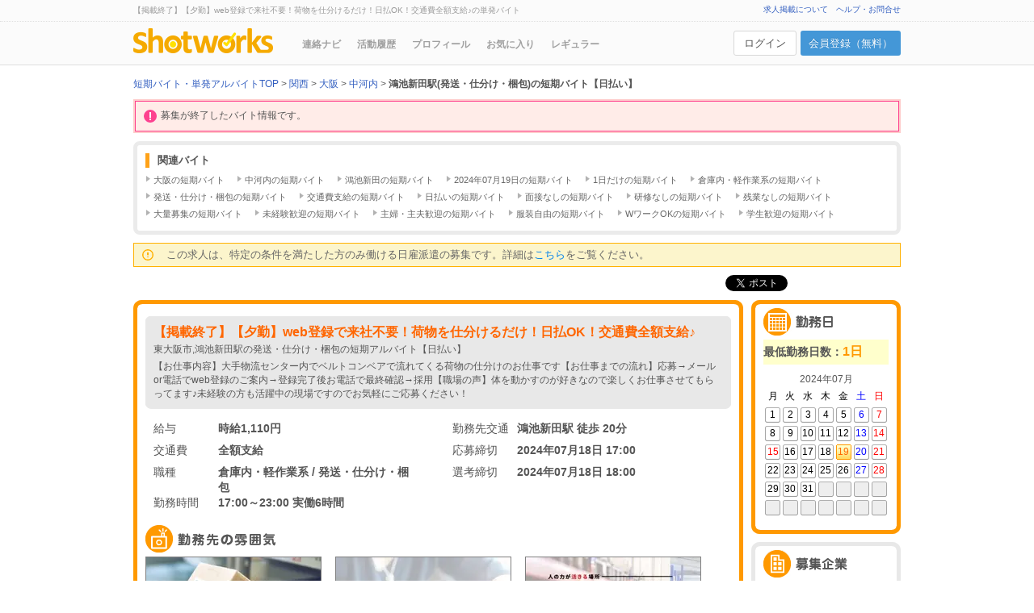

--- FILE ---
content_type: text/html; charset=UTF-8
request_url: https://shotworks.jp/sw/detail/W006277864?wtk=1
body_size: 17029
content:
<!doctype html>
<html lang="ja">
<head>
<meta charset="UTF-8">
<title>【掲載終了】【夕勤】web登録で来社不要！荷物を仕分けるだけ！日払OK！交通費全額支給♪の単発バイト・スキマバイト（W006277864）｜ショットワークス</title>
<meta name="description" content="【急募】【掲載終了】【夕勤】web登録で来社不要！荷物を仕分けるだけ！日払OK！交通費全額支給♪の単発バイト（W006277864）短期アルバイト・スキマバイト・派遣の求人情報を探すなら、ショットワークス">
<meta name="keywords" content="大阪,倉庫内・軽作業系,単発バイト,単発アルバイト,日払い,求人情報,ショットワークス,shotworks,スキマバイト">
<meta http-equiv="Content-Style-Type" content="text/css">
<meta http-equiv="Content-Script-type" content="text/javascript">
<meta http-equiv="Pragma" content="no-cache">
<meta name="Robots" content="noindex, nofollow">
<link rel="canonical" href="https://shotworks.jp/sw/detail/W006277864">
<link rel="shortcut icon" href="https://shotworks.jp/image/sw/cu/common/favicon.ico">
<meta property="og:locale" content="ja_JP">
<meta property="og:type" content="company">
<meta property="og:title" content="【掲載終了】【夕勤】web登録で来社不要！荷物を仕分けるだけ！日払OK！交通費全額支給♪の単発バイト・スキマバイト（W006277864）｜ショットワークス">
<meta property="og:image" content="https://shotworks.jp/image/sw/cu/common/ogp_shot.png">
<meta property="og:url" content="https://shotworks.jp/sw/detail/W006277864">
<meta property="og:description" content="【急募】【掲載終了】【夕勤】web登録で来社不要！荷物を仕分けるだけ！日払OK！交通費全額支給♪の単発バイト（W006277864）短期アルバイト・スキマバイト・派遣の求人情報を探すなら、ショットワークス">
<meta property="og:site_name" content="短期アルバイト・単発バイト専門求人サイト｜ショットワークス">
<meta property="fb:admins" content="100004231356006"/>
<meta name="twitter:card" content="summary" />
<meta name="twitter:site" content="@shotworks_pr" />

<link rel="stylesheet" type="text/css" href="/css/common.css?1768378162" media="all">





<link type="text/css" href="https://shotworks.jp/lib/datepicker/jquery-ui.min-1.12.1-datepicker.css?1768378162" rel="stylesheet" media="all">
<link rel="stylesheet" type="text/css" href="/css/part/detail.css?1768378162" media="all">
<link href="/css/seo_txt.css?1768378161" rel="stylesheet" type="text/css" media="all">


























<link rel="stylesheet" type="text/css" href="/css/part/login.css?1768378162" media="all">









<script type="text/javascript" src="https://shotworks.jp/lib/jquery-3.7.1.min.js?1768378161"></script>
<!--<script type="text/javascript" src="https://shotworks.jp/lib/jquery-migrate-3.4.1.min.js?1768378161"></script>-->

<script type="text/javascript" src="/lib/jquery.easing.1.4.1.min.js"></script>
<script type="text/javascript" src="/js/common.js?1768378162" id="common_for_google" data-googlecategory='WORKDETAIL'></script>

<!--[if lt IE 9]>
<script src="/lib/html5shiv.js"></script>
<script src="/lib/css3-mediaqueries.js"></script>
<![endif]-->

<script type="text/javascript" src="/js/agreeTermsOfUse.js"></script>
<script type="text/javascript" src="/js/attentionModal.js?1768378162"></script>






<script type="text/javascript" src="https://shotworks.jp/lib/jquery-ui-1.13.3/jquery-ui.min.js?1768378162"></script>
<script type="text/javascript" src="/js/workDetail/workDetailCalendar.js?1768378162"></script>
<script type="text/javascript" src="/js/workDetail/workDetail.js?1768378162"></script>
<script type="text/javascript" src="/js/addNgCompany.js?1768378162"></script>
<script type="text/javascript" src="/js/strcount.js?1768378161"></script>
<script type="text/javascript" src="/js/faq.js?1768378161"></script>






<script type="application/ld+json">
{
	"@context": "http://schema.org/",
	"@type": "JobPosting",
	"mainEntityOfPage":  "https://shotworks.jp/sw/detail/W006277864",
	"name":  "【掲載終了】【夕勤】web登録で来社不要！荷物を仕分けるだけ！日払OK！交通費全額支給♪",
    "datePosted":  "2024-07-17T18:32:28+09:00",
    "validThrough":  "2024-07-18T17:00:00+09:00",
	"title":"倉庫内・軽作業系, 発送・仕分け・梱包",
	"description":[
        "<h1>【掲載終了】【夕勤】web登録で来社不要！荷物を仕分けるだけ！日払OK！交通費全額支給♪</h1>
<p>【お仕事内容】大手物流センター内でベルトコンベアで流れてくる荷物の仕分けのお仕事です【お仕事までの流れ】応募→メールor電話でweb登録のご案内→登録完了後お電話で最終確認→採用【職場の声】体を動かすのが好きなので楽しくお仕事させてもらってます♪未経験の方も活躍中の現場ですのでお気軽にご応募ください！
</p>
<h2>勤務日</h2>
<p>
    2024年07月19日</p>
<h2>勤務時間</h2>
<p>17:00～23:00（実働6時間）</p>
<h2>資格</h2>
<p>
高校生不可
   </p>"
	],
        	"image":[
            
                        {"@type":"ImageObject","description":"","url":"https://image.shotworks.jp/sw/view/photo?photoid=P000072010&w=216&h=162"}
                        ,{"@type":"ImageObject","description":"","url":"https://image.shotworks.jp/sw/view/photo?photoid=P000072011&w=216&h=162"}
                        ,{"@type":"ImageObject","description":"","url":"https://image.shotworks.jp/sw/view/photo?photoid=P000072012&w=216&h=162"}
            	],
        	"employmentType":"TEMPORARY",
	"industry":"職業紹介・人材派遣関連",
	"occupationalCategory":"倉庫内・軽作業系, 発送・仕分け・梱包",
	"jobBenefits":["日払い" ,"WワークOK" ,"主婦・主夫歓迎" ,"未経験歓迎" ,"交通費支給" ,"服装自由" ,"面接なし" ,"研修なし" ,"残業なし" ,"大量募集" ,"学生歓迎" ],
	"jobLocation":{"@type":"Place","address": {"@type":"PostalAddress","addressCountry":"JP","addressRegion":"大阪府","addressLocality":"東大阪市","streetAddress":"大阪府東大阪市東鴻池町2丁目2-74"}},
	"salaryCurrency":"JPY",
	"workHours":"17:00～23:00 実働6時間",
	"qualifications":[
		"高校生不可"
	],
	"skills":"",
	"identifier": {
        "@type": "PropertyValue",
        "name": "ジョブコレ大阪",
        "value": "W006277864"
	},
	"experienceRequirements":"",
	"hiringOrganization":{
		"@type":"Organization",
		"name":"ジョブコレ大阪株式会社",
		"address": {"@type":"PostalAddress","addressCountry":"JP","addressRegion":"大阪府","addressLocality":"大阪市阿倍野区","streetAddress":"旭町1-1-10","name":"大阪府大阪市阿倍野区旭町1-1-10"},
		"url":"https://shotworks.jp/sw/list/a_03/ci_C67n/work",
		"logo":"https://shotworks.jp/image/sw/cu/common/job_posting_logo.png"
	}
}
</script>
<script type="text/javascript" src="https://apis.google.com/js/plusone.js">
    {lang: 'ja'}
</script>






<script>
            
    dataLayer = [{
        'membership': 1
    }];
    
    </script>

<script data-kz-key="52ed33db35ea8258"
        data-kz-namespace="kzs"
        src="//cdn.kaizenplatform.net/s/52/ed33db35ea8258.js" charset="utf-8" defer></script>

<script>

(function(w,d,s,l,i){w[l]=w[l]||[];w[l].push({'gtm.start':
    new Date().getTime(),event:'gtm.js'});var f=d.getElementsByTagName(s)[0],
    j=d.createElement(s),dl=l!='dataLayer'?'&l='+l:'';j.async=true;j.src=
    'https://www.googletagmanager.com/gtm.js?id='+i+dl;f.parentNode.insertBefore(j,f);
})(window,document,'script','dataLayer','GTM-PJG88V7');

</script>

<script>

  (function(i,s,o,g,r,a,m){i['GoogleAnalyticsObject']=r;i[r]=i[r]||function(){
  (i[r].q=i[r].q||[]).push(arguments)},i[r].l=1*new Date();a=s.createElement(o),
  m=s.getElementsByTagName(o)[0];a.async=1;a.src=g;m.parentNode.insertBefore(a,m)
  })(window,document,'script','//www.google-analytics.com/analytics.js','ga');


    

  ga('create', 'UA-760310-1', 'auto');
  ga('require', 'displayfeatures');
  ga('set',  {
  'dimension1': 'ゲスト'
  });

  
        ga('require', 'GTM-MGQDDW4');


                ga('send', 'pageview', {'page': '/detail'+'/kansai'+'/min_1'+'/mjob_12'+'/sjob_091'+'/dkaishi_-550'+'/osaka/'});
    </script>

</head>
<body>
<noscript><iframe src="https://www.googletagmanager.com/ns.html?id=GTM-PJG88V7"
                  height="0" width="0" style="display:none;visibility:hidden"></iframe></noscript>
<script type='text/javascript'>
var entry_dpflag=false;
var sw_dpflag=false;
</script>


<script>
if (typeof (ADJ_BT_VAR) == 'undefined') {var ADJ_BT_VAR = new Object()};
ADJ_BT_VAR.cbfn = function(csid,obj) {
    obj.sendData();
};
document.onreadystatechange=function(){
    if(document.readyState=="complete"||document.readyState=="loaded"){
        if(!sw_dpflag && !entry_dpflag){
            ADJ_BT_VAR.baseUrl = "//aud.adjust-net.jp/adfrontserver/bt/bts.js?vn=ADJ_BT_VAR.adjust_A02&tgid=A02";
            ADJ_BT_VAR.el=document.createElement("script");
            ADJ_BT_VAR.el.setAttribute("type","text/javascript");
            ADJ_BT_VAR.el.setAttribute("src",ADJ_BT_VAR.baseUrl);
            ADJ_BT_VAR.pNode = document.getElementsByTagName('script')[0];
            ADJ_BT_VAR.pNode.parentNode.insertBefore(ADJ_BT_VAR.el, ADJ_BT_VAR.pNode);
            sw_dpflag=true;
        }
    }
}

</script>
<script>
var sex= '';
var age = '';
var prefcode = '';
var attribute = '';
var academicrecord = '';
var academicgrade = '';
var businesscode = '';
var jobcode = '';
var workperiod = '';
var license = '';
</script>


<a name="pagetop" id="pagetop"></a>
<div id="headerBody">
    <div id="topBox">
        <div class="header_inner">
            <div id="topBoxText">
                    <div id="serviceDescription" class="clearfix">
                        <h1>【掲載終了】【夕勤】web登録で来社不要！荷物を仕分けるだけ！日払OK！交通費全額支給♪の単発バイト</h1>
                    </div>
            </div>
                                                            <div id="topBox_r">
                    <ul>
                        <li><a href="https://service.tsunagu-grp.jp/shotworks" target="_blank" onclick="ga('send', 'event', 'WORKDETAIL', 'header', 'link_pubwork');">求人掲載について</a></li>
                        <li id="linkToHelp" class="kzn-shot-help"><a href="https://shotworks.jp/sw/contents/help/index.html" onclick="ga('send', 'event', 'WORKDETAIL', 'header', 'link_help');">ヘルプ・お問合せ</a></li>
                    </ul>
                </div>
                                    </div>
    </div>
        <div class="header_inner">
        <div class="bottomBox clearfix">
                        <div class="head_l">
                <div id="logo"><a href="https://shotworks.jp/" onclick="ga('send', 'event', 'WORKDETAIL', 'header', 'logo_shotworks');"><img alt="短期・単発バイトのショットワークス" src="https://shotworks.jp/image/sw/cu/global/sw_logo.png" width="173"></a></div>
                <div id="g_menu" class="top">

<ul>
<li id="gn_renrakunavi"><a href="https://shotworks.jp/sw/list/navi" onclick="ga('send', 'event', 'WORKDETAIL', 'gMenu', 'gn_infonavi');" rel="nofollow">連絡ナビ</a></li>
<li id="gn_application"><a href="https://shotworks.jp/sw/list/entry" onclick="ga('send', 'event', 'WORKDETAIL', 'gMenu', 'gn_activity');" rel="nofollow">活動履歴</a></li>
<li id="gn_profile"><a href="https://shotworks.jp/sw/profile/customer" onclick="ga('send', 'event', 'WORKDETAIL', 'gMenu', 'gn_profile');" rel="nofollow">プロフィール</a></li>
<li id="gn_favorite"><a href="https://shotworks.jp/sw/list/favor" onclick="ga('send', 'event', 'WORKDETAIL', 'gMenu', 'gn_favor');" rel="nofollow">お気に入り</a></li>
<li id="gn_regular" class="rightLink"><a href="https://shotworks.jp/sw/list/regular" onclick="ga('send', 'event', 'WORKDETAIL', 'gMenu', 'gn_regular');" rel="nofollow">レギュラー</a></li>
</ul>
</div>            </div>
                        <div class="head_r">
                                    <div class="customer_status logout">
                        <a href="https://shotworks.jp/sw/start/login" rel="nofollow" class="login_btn event" data-modal="modal_login" onclick="ga('send', 'event', 'WORKDETAIL', 'header', 'login');">ログイン</a>
                        <a href="https://shotworks.jp/sw/start/loginid" rel="nofollow" class="regist_btn" onclick="ga('send', 'event', 'WORKDETAIL', 'header', 'regist');">会員登録（無料）</a>
                    </div>
                            </div>
        </div>
            </div>
    </div>

<div id="container">
<ol id="breadcrumb" class="clearfix" itemscope itemtype="https://schema.org/BreadcrumbList">
<script type="text/javascript">
        </script>
    <li itemprop="itemListElement" itemscope itemtype="https://schema.org/ListItem">
        <a href="https://shotworks.jp/" itemprop="item" onclick="ga('send', 'event', 'WORKDETAIL', 'breadCrumbList', 'bread_top');">
            <span itemprop="name">短期バイト・単発アルバイトTOP</span></a>&nbsp;&gt;&nbsp;<meta itemprop="position" content="1"></li>
    <li itemprop="itemListElement" itemscope itemtype="https://schema.org/ListItem">
        <a href="https://shotworks.jp/sw/list/a_03/work" itemprop="item" onclick="ga('send', 'event', 'WORKDETAIL', 'breadCrumbList', '2');">
        <span itemprop="name">関西</span></a>&nbsp;&gt;&nbsp;<meta itemprop="position" content="2">
</li>
    <li itemprop="itemListElement" itemscope itemtype="https://schema.org/ListItem">
        <a href="https://shotworks.jp/sw/list/pr_27/work" itemprop="item" onclick="ga('send', 'event', 'WORKDETAIL', 'breadCrumbList', '3');">
        <span itemprop="name">大阪</span></a>&nbsp;&gt;&nbsp;<meta itemprop="position" content="3">
</li>
    <li itemprop="itemListElement" itemscope itemtype="https://schema.org/ListItem">
        <a href="https://shotworks.jp/sw/list/m_M2705/work" itemprop="item" onclick="ga('send', 'event', 'WORKDETAIL', 'breadCrumbList', '4');">
        <span itemprop="name">中河内</span></a>&nbsp;&gt;&nbsp;<meta itemprop="position" content="4">
</li>
    <li itemprop="itemListElement" itemscope itemtype="https://schema.org/ListItem">
        <strong itemprop="name">鴻池新田駅(発送・仕分け・梱包)の短期バイト【日払い】</strong>
        <meta itemprop="position" content="5">
    </li>
</ol>




                                <div id="textAndMsg" class="w100percent">
            <div class="MsgBoxAttention01 mBtm10">
            <div class="MsgBoxAttention02 p10">
            <img src="https://shotworks.jp/image/sw/cu/icon/spr_icon_attention.gif" class="icon16" alt="!">募集が終了したバイト情報です。
            </div>
            </div>
            </div>
                        
    


                        <div id="connection">
            <p>関連バイト</p>
                <ul>
                                                            <li>
                        <a href="https://shotworks.jp/sw/list/l_L-027/work" onclick="ga('send', 'event', 'WORKDETAIL', 'EndWorkrelationWorkBox', 'work_1_大阪');">大阪の短期バイト</a>
                    </li>
                                                                                                    <li>
                        <a href="https://shotworks.jp/sw/list/m_M2705/work" onclick="ga('send', 'event', 'WORKDETAIL', 'EndWorkrelationWorkBox', 'work_2_中河内');">中河内の短期バイト</a>
                    </li>
                                                                                                                        <li>
                        <a href="https://shotworks.jp/sw/list/sc_25931/work" onclick="ga('send', 'event', 'WORKDETAIL', 'EndWorkrelationWorkBox', 'work_4_鴻池新田');">鴻池新田の短期バイト</a>
                    </li>
                                        
                                                            <li>
                        <a href="https://shotworks.jp/sw/list/fsd_2024-07-19/work" onclick="ga('send', 'event', 'WORKDETAIL', 'EndWorkrelationWorkBox', 'work_5_2024年07月19日');">2024年07月19日の短期バイト</a>
                    </li>
                                        
                                                            <li>
                        <a href="https://shotworks.jp/sw/list/md_1/work" onclick="ga('send', 'event', 'WORKDETAIL', 'EndWorkrelationWorkBox', 'work_6_1日だけ');">1日だけの短期バイト</a>
                    </li>
                                        
                                                            <li>
                        <a href="https://shotworks.jp/sw/list/mj_12/work" onclick="ga('send', 'event', 'WORKDETAIL', 'EndWorkrelationWorkBox', 'work_7_倉庫内・軽作業系');">倉庫内・軽作業系の短期バイト</a>
                    </li>
                                        
                                                            <li>
                        <a href="https://shotworks.jp/sw/list/sj_091/work" onclick="ga('send', 'event', 'WORKDETAIL', 'EndWorkrelationWorkBox', 'work_8_発送・仕分け・梱包');">発送・仕分け・梱包の短期バイト</a>
                    </li>
                                                                                                    <li>
                        <a href="https://shotworks.jp/sw/list/tg_15/work" onclick="ga('send', 'event', 'WORKDETAIL', 'EndWorkrelationWorkBox', 'work_9_交通費支給');">交通費支給の短期バイト</a>
                    </li>
                                        <li>
                        <a href="https://shotworks.jp/sw/list/tg_16/work" onclick="ga('send', 'event', 'WORKDETAIL', 'EndWorkrelationWorkBox', 'work_9_日払い');">日払いの短期バイト</a>
                    </li>
                                        <li>
                        <a href="https://shotworks.jp/sw/list/tg_18/work" onclick="ga('send', 'event', 'WORKDETAIL', 'EndWorkrelationWorkBox', 'work_9_面接なし');">面接なしの短期バイト</a>
                    </li>
                                        <li>
                        <a href="https://shotworks.jp/sw/list/tg_19/work" onclick="ga('send', 'event', 'WORKDETAIL', 'EndWorkrelationWorkBox', 'work_9_研修なし');">研修なしの短期バイト</a>
                    </li>
                                        <li>
                        <a href="https://shotworks.jp/sw/list/tg_23/work" onclick="ga('send', 'event', 'WORKDETAIL', 'EndWorkrelationWorkBox', 'work_9_残業なし');">残業なしの短期バイト</a>
                    </li>
                                        <li>
                        <a href="https://shotworks.jp/sw/list/tg_24/work" onclick="ga('send', 'event', 'WORKDETAIL', 'EndWorkrelationWorkBox', 'work_9_大量募集');">大量募集の短期バイト</a>
                    </li>
                                        <li>
                        <a href="https://shotworks.jp/sw/list/tg_01/work" onclick="ga('send', 'event', 'WORKDETAIL', 'EndWorkrelationWorkBox', 'work_9_未経験歓迎');">未経験歓迎の短期バイト</a>
                    </li>
                                        <li>
                        <a href="https://shotworks.jp/sw/list/tg_02/work" onclick="ga('send', 'event', 'WORKDETAIL', 'EndWorkrelationWorkBox', 'work_9_主婦・主夫歓迎');">主婦・主夫歓迎の短期バイト</a>
                    </li>
                                        <li>
                        <a href="https://shotworks.jp/sw/list/tg_06/work" onclick="ga('send', 'event', 'WORKDETAIL', 'EndWorkrelationWorkBox', 'work_9_服装自由');">服装自由の短期バイト</a>
                    </li>
                                        <li>
                        <a href="https://shotworks.jp/sw/list/tg_09/work" onclick="ga('send', 'event', 'WORKDETAIL', 'EndWorkrelationWorkBox', 'work_9_WワークOK');">WワークOKの短期バイト</a>
                    </li>
                                        <li>
                        <a href="https://shotworks.jp/sw/list/tg_31/work" onclick="ga('send', 'event', 'WORKDETAIL', 'EndWorkrelationWorkBox', 'work_9_学生歓迎');">学生歓迎の短期バイト</a>
                    </li>
                                                        </ul>
            </div>            

<div class="alert_text_check mBtm10">この求人は、特定の条件を満たした方のみ働ける日雇派遣の募集です。詳細は<a href="https://shotworks.jp/sw/contents/news/lecture.html" target="_blank" onclick="ga('send', 'event', 'WORKDETAIL', 'workDetailBox', 'lecture_tokutei_haken');">こちら</a>をご覧ください。</div>


<div class="shareModule clearfix">

    <div class="ico">
        <script src = "https://apis.google.com/js/platform.js" async defer></script>
        <g:plusone size="medium"></g:plusone>
    </div>

    <div class="ico">
        <iframe src="https://www.facebook.com/plugins/like.php?href=https://shotworks.jp/sw/detail/W006277864&t=%E3%80%90%E6%8E%B2%E8%BC%89%E7%B5%82%E4%BA%86%E3%80%91%E3%80%90%E5%A4%95%E5%8B%A4%E3%80%91web%E7%99%BB%E9%8C%B2%E3%81%A7%E6%9D%A5%E7%A4%BE%E4%B8%8D%E8%A6%81%EF%BC%81%E8%8D%B7%E7%89%A9%E3%82%92%E4%BB%95%E5%88%86%E3%81%91%E3%82%8B%E3%81%A0%E3%81%91%EF%BC%81%E6%97%A5%E6%89%95OK%EF%BC%81%E4%BA%A4%E9%80%9A%E8%B2%BB%E5%85%A8%E9%A1%8D%E6%94%AF%E7%B5%A6%E2%99%AA+%EF%BD%9C%E7%9F%AD%E6%9C%9F%E3%83%90%E3%82%A4%E3%83%88%E3%83%BB%E3%82%B7%E3%83%A7%E3%83%83%E3%83%88%E3%83%AF%E3%83%BC%E3%82%AF%E3%82%B9+&width=100&layout=button_count&action=like&size=small&show_faces=false&share=false&height=35&appId" width="100" height="35" style="border:none;overflow:hidden" scrolling="no" frameborder="0" allowTransparency="true"></iframe>
    </div>

    <div class="ico">
        <a href="http://b.hatena.ne.jp/entry/s/shotworks.jp/sw/detail/W006277864" class="hatena-bookmark-button" data-hatena-bookmark-layout="basic" data-hatena-bookmark-width="20" data-hatena-bookmark-height="20" title="このエントリーをはてなブックマークに追加"><img src="https://b.st-hatena.com/images/entry-button/button-only@2x.png" alt="このエントリーをはてなブックマークに追加" width="20" height="20" style="border: none;" /></a>
    </div>

    <div class="ico">
        <a href="https://twitter.com/share" class="twitter-share-button" data-url="https://shotworks.jp/sw/detail/W006277864" data-text="
        （最低1日勤務） 07/19～鴻池新田駅        徒歩20分         【掲載終了】【夕勤】web登録で来社不要！荷物を仕分けるだけ！日払OK！交通費全額支給♪ ｜短期バイト・ショットワークス #shotworks" data-count="none" data-lang="ja">Tweet</a>
    </div>

</div>

<div id="columnWrap" class="clearfix">

        <div id="mainColumn02" class="clearfix">

                <div id="Box01" class="maincolbodyWrap02 open">            <div class="top"></div>
            <div class="maincolbody02">
                <div class="maincolbodyContents02">

                                                        <div class="gray02">
                                <div class="top"></div>
                                <div class="catchPhraseBody">
                                    <h2>【掲載終了】【夕勤】web登録で来社不要！荷物を仕分けるだけ！日払OK！交通費全額支給♪</h2>
                                    <div id="catchInfo">東大阪市,鴻池新田駅の発送・仕分け・梱包の短期アルバイト【日払い】</div>
                                    <div class="work_comment_txt">
                                                                                    <span class="work_comment_txt__inner text-short">【お仕事内容】大手物流センター内でベルトコンベアで流れてくる荷物の仕分けのお仕事です【お仕事までの流れ】応募→メールor電話でweb登録のご案内→登録完了後お電話で最終確認→採用【職場の声】体を動かすのが好きなので楽しくお仕事させてもらってます♪未経験の方も活躍中の現場ですのでお気軽にご応募ください！
</span>
                                            <span class="work_comment_txt__inner text-full" style="display: none;">【お仕事内容】大手物流センター内でベルトコンベアで流れてくる荷物の仕分けのお仕事です【お仕事までの流れ】応募→メールor電話でweb登録のご案内→登録完了後お電話で最終確認→採用【職場の声】体を動かすのが好きなので楽しくお仕事させてもらってます♪未経験の方も活躍中の現場ですのでお気軽にご応募ください！
</span>
                                                                                                                        </div>
                                </div>
                                <div class="bottom"></div>
                            </div>
                            
                                                                                            <div id="workSummary"  class="open clearfix">                                        
                                                                                <div id="workSummaryLeftCol" class="clearfix">
                                            <dl>
                                                <dt>給与</dt>
                                                <dd>
                                                                                                            時給1,110円                                                                                                                                                        </dd>
                                                <dt>交通費</dt><dd>全額支給</dd>
                                                <dt>職種</dt><dd>倉庫内・軽作業系 / 発送・仕分け・梱包</dd>
                                                <dt>勤務時間</dt><dd>17:00～23:00 実働6時間</dd>
                                            </dl>
                                        </div>
                                                                                                                        <div id="workSummaryRightCol" class="clearfix">
                                            <dl>
                                                <dt>勤務先交通</dt><dd>鴻池新田駅 徒歩 20分</dd>
                                                <dt>応募締切</dt><dd>2024年07月18日 17:00</dd>
                                                <dt>選考締切</dt><dd>2024年07月18日 18:00</dd>
                                            </dl>
                                        </div>
                                                                            </div>
                                    
                                                                                                            <div id="atmosphere" class="open">
                                        <h2 class="itemTtl">勤務先の雰囲気</h2>

                                        <ul class="thumbnail clearfix">
                                                                                        <li>
                                                <dl><dt><img src="https://image.shotworks.jp/sw/view/photo?photoid=P000072010&w=216&h=162" alt="東大阪市,鴻池新田駅の発送・仕分け・梱包の短期アルバイト【日払い】の写真" class="imgAtmosphere" /></dt><dd></dd></dl>
                                            </li>
                                                                                        <li>
                                                <dl><dt><img src="https://image.shotworks.jp/sw/view/photo?photoid=P000072011&w=216&h=162" alt="東大阪市,鴻池新田駅の発送・仕分け・梱包の短期アルバイト【日払い】の写真" class="imgAtmosphere" /></dt><dd></dd></dl>
                                            </li>
                                                                                        <li>
                                                <dl><dt><img src="https://image.shotworks.jp/sw/view/photo?photoid=P000072012&w=216&h=162" alt="東大阪市,鴻池新田駅の発送・仕分け・梱包の短期アルバイト【日払い】の写真" class="imgAtmosphere" /></dt><dd></dd></dl>
                                            </li>
                                                                                    </ul>
                                    </div>
                                                                        
                                    <div class="clearfix">
                                                                                                                        <ul class="merit clearfix" >
                                            <li class="dailyPayment">日払い</li>                                                                                        <li class="interview">面接なし</li>                                            <li class="training">研修なし</li>                                            <li class="transportation">交通費支給</li>                                                                                        <li class="beginners">未経験歓迎</li>                                            <li class="homemaker">主婦・主夫歓迎</li>                                                                                                                                                                                <li class="largeRecruiting">大量募集</li>                                                                                        <li class="casual">服装自由</li>                                                                                                                                    <li class="secondJob">WワークOK</li>                                            <li class="overtime">残業なし</li>                                            <li class="student">学生歓迎</li>                                        </ul>

                                        
                                                                                <div id="ratioOfJobs">応募倍率：<span id="ratio">0.1</span>倍</div>
                                                                            </div>

                                    
                                </div>
                            </div>
                            <div class="bottom"></div>
                        </div>
                        
                                                                        
                                                <div id="Box02" class="maincolbodyWrap02 gray">
                            <div class="top"></div>
                            <div class="maincolbody02">
                                <div class="maincolbodyContents02">
                                    <div id="workDetail"  class="open clearfix">                                                                                <div id="workDetailLeftCol" class="clearfix">

                                            <div id="closingDate" class="clearfix">

                                                <h2 class="itemTtl">応募締切、選考締切</h2>
                                                <div class="top"></div>
                                                <dl class="clearfix"><dt>応募締切</dt><dd><span class="highlightOpen">2024年07月18日 17:00</span></dd></dl>
                                                <dl class="clearfix"><dt>選考締切</dt><dd><span class="highlight01">2024年07月18日 18:00</span></dd></dl>
                                                <div class="bottom"></div>
                                            </div>

                                            <div id="job" class="clearfix">
                                                <h2 class="itemTtl">職種、勤務時間など</h2>

                                                <div class="top"></div>
                                                <dl class="clearfix"><dt>バイトID</dt><dd>W006277864</dd></dl>
                                                <dl class="clearfix"><dt>業種</dt><dd>職業紹介・人材派遣関連</dd></dl>
                                                <dl class="clearfix"><dt>職種</dt><dd><span class="highlight01"><a href="https://shotworks.jp/sw/list/l_L-027/mj_12/work" onclick="ga('send', 'event', 'WORKDETAIL', 'workDetailBox', 'l_job');">倉庫内・軽作業系</a> / <a href="https://shotworks.jp/sw/list/l_L-027/sj_091/work" onclick="ga('send', 'event', 'WORKDETAIL', 'workDetailBox', 's_job');">発送・仕分け・梱包</a></span></dd></dl>
                                                <dl class="clearfix"><dt>勤務先名称</dt><dd></dd></dl>

                                                <dl class="clearfix"><dt>勤務時間</dt><dd><span class="highlight01">17:00～23:00、実働6時間</span></dd></dl>
                                                <dl class="clearfix"><dt>雇用形態</dt><dd>派遣社員</dd></dl>
                                                <div class="bottom"></div>
                                            </div>

                                            <div id="traffic" class="clearfix">
                                                <h2 class="itemTtl">場所、交通</h2>
                                                <div class="top"></div>
                                                <dl class="clearfix"><dt>勤務先住所</dt><dd>大阪府東大阪市東鴻池町2丁目2-74</dd></dl>
                                                <dl class="clearfix"><dt>勤務先エリア</dt><dd><a href="https://shotworks.jp/sw/list/l_L-027/work" onclick="ga('send', 'event', 'WORKDETAIL', 'workDetailBox', 'area_l_area');">大阪</a> <a href="https://shotworks.jp/sw/list/m_M2705/work" onclick="ga('send', 'event', 'WORKDETAIL', 'workDetailBox', 'area_m_area');">中河内</a></dd></dl>

                                                <dl class="clearfix"><dt>勤務先交通</dt><dd><span class="highlight01"><a href="https://shotworks.jp/sw/list/pr_27/sc_25931/work" onclick="ga('send', 'event', 'WORKDETAIL', 'workDetailBox', 'area_station');">鴻池新田駅</a></span>  徒歩 20分<br /><a rel="nofollow" target="new" href="http://transit.yahoo.co.jp/?val_to=%B9%E3%C3%D3%BF%B7%C5%C4" onclick="ga('send', 'event', 'WORKDETAIL', 'workDetailBox', 'area_search_traffic');">行き方を調べる</a>                                                </dd></dl>
                                                <dl class="clearfix"><dt>勤務先交通備考</dt><dd></dd></dl>
                                                                                                <dl class="clearfix"><dt>勤務地周辺地図</dt>
                                                    <dd>
                                                        <input type="hidden" id="latitude" name="latitude" value="34.6932393" />
                                                        <input type="hidden" id="longitude" name="longitude" value="135.61435523" />
                                                        <a class="mapBtn" href="https://maps.google.com/maps?q=34.6932393,135.61435523" target="_blank" onclick="ga('send', 'event', 'WORKDETAIL', 'workDetailBox', 'area_map');">地図</a>
<!--                                                        <div id="jsmap" style="width:240px; height:220px"></div>-->
                                                        <!-- Begin Yahoo! JAPAN Web Services Attribution Snippet -->
<!--                                                        <p class="ytxt"><a href="http://developer.yahoo.co.jp/about">Web Services by Yahoo! JAPAN</a></p>-->
                                                        <!-- End Yahoo! JAPAN Web Services Attribution Snippet -->
                                                    </dd>
                                                </dl>
                                                                                                <div class="bottom"></div>
                                            </div>
                                        </div>
                                                                                
                                        <div id="workDetailRightCol" class="clearfix">
                                            <div id="salary" class="clearfix">
                                                <h2 class="itemTtl">給与、交通費など</h2>
                                                <div class="top"></div>
                                                <dl class="clearfix"><dt>給与</dt><dd><span class="highlightOpen">時給1,110円</span></dd></dl>
                                                <dl class="clearfix"><dt>給与支払種別</dt><dd><span class="highlight01">日払い</span></dd></dl>
                                                <dl class="clearfix"><dt>給与備考</dt><dd></dd></dl>
                                                <dl class="clearfix"><dt>給与支払方法</dt><dd><span class="highlight01">銀行振込</span></dd></dl>
                                                                                                <dl class="clearfix"><dt>給与計算締日</dt><dd>勤務当日</dd></dl>
                                                <dl class="clearfix"><dt>支払日</dt><dd>勤務日から翌々日になります。</dd></dl>

                                                <dl class="clearfix"><dt>補足</dt><dd><span class="highlight01">残業なし</span><br />
                                                                                                    </dd></dl>
                                                <dl class="clearfix"><dt>交通費</dt>
                                                    <dd>全額支給                                                                                                                <br />ご自宅の最寄り駅から鴻池新田駅までの支給になります。（ただしより最適な金額）
                                                                                                            </dd></dl>
                                                    <dl class="clearfix"><dt>控除</dt><dd>
                                                        あり
                                                                                                                <br />所得税
                                                                                                                                                                        <br />日払い選択時のみ別途手数料あり
                                                                                                            </dd></dl>
                                                    <div class="bottom"></div>
                                                </div>

                                                <div id="interview" class="clearfix">
                                                    <h2 class="itemTtl">面接、研修</h2>
                                                    <div class="top"></div>
                                                    <dl class="clearfix"><dt>面接選考会</dt><dd><span class="highlight01">面接なし</span>
                                                                                                            </dd></dl>
                                                    <dl class="clearfix"><dt>面接時持参物</dt><dd><span class="highlight01"></span></dd></dl>
                                                    <dl class="clearfix"><dt>面接備考</dt><dd></dd></dl>

                                                    <dl class="clearfix"><dt>研修</dt><dd><span class="highlight01">研修なし</span>
                                                                                                            </dd></dl>
                                                    <dl class="clearfix"><dt>研修備考</dt><dd></dd></dl>
                                                    <dl class="clearfix"><dt>研修手当て</dt><dd>
                                                                                                            </dd></dl>
                                                    <div class="bottom"></div>
                                                </div>

                                                <div id="important" class="open clearfix">
                                                    <h2 class="itemTtl" id="pleaseMakeSure">要チェック！</h2>
                                                    <div class="top"></div>
                                                    <dl class="clearfix"><dt>応募前確認事項</dt><dd><span class="highlightOpen">後、【必ずお読み下さい!!!】と記載のあるメールが届きます。本文にあるURLをコピーしてWEB登録を完了してください。登録完了後ご連絡ください。</span></dd></dl>
                                                    <dl class="clearfix"><dt>特記事項</dt><dd>ラバー付き軍手 あれば安全靴（レンタル有）</dd></dl>
                                                    <dl class="clearfix"><dt>応募資格</dt>
                                                        <dd>高校生不可
                                                                                                                    </dd></dl>

                                                        <dl class="clearfix"><dt>集合時間</dt><dd><span class="highlight01">勤務開始15分前</span></dd></dl>
                                                        <dl class="clearfix"><dt>集合場所</dt><dd>
                                                            勤務先と同じ
                                                                                                                    </dd></dl>
                                                        <div class="bottom"></div>
                                                    </div>
                                                </div>
                                                                                            </div>
                                        </div>

                                    </div>
                                    <div class="bottom"></div>
                                </div>
                                
                            </div>
                            

                                                        <div id="subColumn02" class="clearfix">

                                
                                <div class="subcolBoxWrap02 open workingDaysOpen">
                                    <div class="cap top"></div>
                                    <div class="subcolbody02">
                                        <div class="subcolbodyContents02">
                                            <h2 class="itemTtl">勤務日</h2>
                                            <span class="minimumWorkDay">最低勤務日数：<span class="days">1日</span></span>
                                                                                        <table class="calendar">
                                                <caption>2024年07月</caption>
                                                <tr>
                                                    <td class="weekTop weekday1">月</td>
                                                    <td class="weekTop weekday2">火</td>
                                                    <td class="weekTop weekday3">水</td>
                                                    <td class="weekTop weekday4">木</td>
                                                    <td class="weekTop weekday5">金</td>
                                                    <td class="weekTop weekday6">土</td>
                                                    <td class="weekTop weekday7">日</td>
                                                </tr>
                                                                                                <tr>
                                                                                                                                                            <td id="2024-07-01"
                                                                                                        class ="weekBody weekday1 workDayNothing"
                                                                                                        >
                                                    1
                                                </td>
                                                                                                                                                                                                        <td id="2024-07-02"
                                                                                                        class ="weekBody weekday2 workDayNothing"
                                                                                                        >
                                                    2
                                                </td>
                                                                                                                                                                                                        <td id="2024-07-03"
                                                                                                        class ="weekBody weekday3 workDayNothing"
                                                                                                        >
                                                    3
                                                </td>
                                                                                                                                                                                                        <td id="2024-07-04"
                                                                                                        class ="weekBody weekday4 workDayNothing"
                                                                                                        >
                                                    4
                                                </td>
                                                                                                                                                                                                        <td id="2024-07-05"
                                                                                                        class ="weekBody weekday5 workDayNothing"
                                                                                                        >
                                                    5
                                                </td>
                                                                                                                                                                                                        <td id="2024-07-06"
                                                                                                        class ="weekBody weekday6 workDayNothing"
                                                                                                        >
                                                    6
                                                </td>
                                                                                                                                                                                                        <td id="2024-07-07"
                                                                                                        class ="weekBody weekday7 workDayNothing"
                                                                                                        >
                                                    7
                                                </td>
                                                                                                                                            </tr>
                                                                                            <tr>
                                                                                                                                                            <td id="2024-07-08"
                                                                                                        class ="weekBody weekday1 workDayNothing"
                                                                                                        >
                                                    8
                                                </td>
                                                                                                                                                                                                        <td id="2024-07-09"
                                                                                                        class ="weekBody weekday2 workDayNothing"
                                                                                                        >
                                                    9
                                                </td>
                                                                                                                                                                                                        <td id="2024-07-10"
                                                                                                        class ="weekBody weekday3 workDayNothing"
                                                                                                        >
                                                    10
                                                </td>
                                                                                                                                                                                                        <td id="2024-07-11"
                                                                                                        class ="weekBody weekday4 workDayNothing"
                                                                                                        >
                                                    11
                                                </td>
                                                                                                                                                                                                        <td id="2024-07-12"
                                                                                                        class ="weekBody weekday5 workDayNothing"
                                                                                                        >
                                                    12
                                                </td>
                                                                                                                                                                                                        <td id="2024-07-13"
                                                                                                        class ="weekBody weekday6 workDayNothing"
                                                                                                        >
                                                    13
                                                </td>
                                                                                                                                                                                                        <td id="2024-07-14"
                                                                                                        class ="weekBody weekday7 workDayNothing"
                                                                                                        >
                                                    14
                                                </td>
                                                                                                                                            </tr>
                                                                                            <tr>
                                                                                                                                                            <td id="2024-07-15"
                                                                                                        class ="weekBody flagday weekday1 workDayNothing"
                                                                                                        >
                                                    15
                                                </td>
                                                                                                                                                                                                        <td id="2024-07-16"
                                                                                                        class ="weekBody weekday2 workDayNothing"
                                                                                                        >
                                                    16
                                                </td>
                                                                                                                                                                                                        <td id="2024-07-17"
                                                                                                        class ="weekBody weekday3 workDayNothing"
                                                                                                        >
                                                    17
                                                </td>
                                                                                                                                                                                                        <td id="2024-07-18"
                                                                                                        class ="weekBody weekday4 workDayNothing"
                                                                                                        >
                                                    18
                                                </td>
                                                                                                                                                                                                        <td id="2024-07-19"
                                                                                                        class ="weekBody weekday5 workDayAvailable"
                                                                                                        >
                                                    19
                                                </td>
                                                                                                                                                                                                        <td id="2024-07-20"
                                                                                                        class ="weekBody weekday6 workDayNothing"
                                                                                                        >
                                                    20
                                                </td>
                                                                                                                                                                                                        <td id="2024-07-21"
                                                                                                        class ="weekBody weekday7 workDayNothing"
                                                                                                        >
                                                    21
                                                </td>
                                                                                                                                            </tr>
                                                                                            <tr>
                                                                                                                                                            <td id="2024-07-22"
                                                                                                        class ="weekBody weekday1 workDayNothing"
                                                                                                        >
                                                    22
                                                </td>
                                                                                                                                                                                                        <td id="2024-07-23"
                                                                                                        class ="weekBody weekday2 workDayNothing"
                                                                                                        >
                                                    23
                                                </td>
                                                                                                                                                                                                        <td id="2024-07-24"
                                                                                                        class ="weekBody weekday3 workDayNothing"
                                                                                                        >
                                                    24
                                                </td>
                                                                                                                                                                                                        <td id="2024-07-25"
                                                                                                        class ="weekBody weekday4 workDayNothing"
                                                                                                        >
                                                    25
                                                </td>
                                                                                                                                                                                                        <td id="2024-07-26"
                                                                                                        class ="weekBody weekday5 workDayNothing"
                                                                                                        >
                                                    26
                                                </td>
                                                                                                                                                                                                        <td id="2024-07-27"
                                                                                                        class ="weekBody weekday6 workDayNothing"
                                                                                                        >
                                                    27
                                                </td>
                                                                                                                                                                                                        <td id="2024-07-28"
                                                                                                        class ="weekBody weekday7 workDayNothing"
                                                                                                        >
                                                    28
                                                </td>
                                                                                                                                            </tr>
                                                                                            <tr>
                                                                                                                                                            <td id="2024-07-29"
                                                                                                        class ="weekBody weekday1 workDayNothing"
                                                                                                        >
                                                    29
                                                </td>
                                                                                                                                                                                                        <td id="2024-07-30"
                                                                                                        class ="weekBody weekday2 workDayNothing"
                                                                                                        >
                                                    30
                                                </td>
                                                                                                                                                                                                        <td id="2024-07-31"
                                                                                                        class ="weekBody weekday3 workDayNothing"
                                                                                                        >
                                                    31
                                                </td>
                                                                                                                                                                                                    <td class="weekBody noDate"></td>
                                                                                                                                                                                                    <td class="weekBody noDate"></td>
                                                                                                                                                                                                    <td class="weekBody noDate"></td>
                                                                                                                                                                                                    <td class="weekBody noDate"></td>
                                                                                                                                            </tr>
                                                                                            <tr>
                                                                                                                                                        <td class="weekBody noDate"></td>
                                                                                                                                                                                                    <td class="weekBody noDate"></td>
                                                                                                                                                                                                    <td class="weekBody noDate"></td>
                                                                                                                                                                                                    <td class="weekBody noDate"></td>
                                                                                                                                                                                                    <td class="weekBody noDate"></td>
                                                                                                                                                                                                    <td class="weekBody noDate"></td>
                                                                                                                                                                                                    <td class="weekBody noDate"></td>
                                                                                                                                            </tr>
                                            
                                        </table>
                                                                            </div>
                                </div>
                                <div class="cap bottom"></div>
                            </div>

                                                                <div id="companyOpen" class="subcolBoxWrap02 grayS companyOpen">
                                                                                                                        <div class="cap top"></div>
                                        <div class="subcolbody02">
                                            <div class="subcolbodyContents02">
                                                <h2 class="offerTtl">募集企業</h2>
                                                <div id="companyName"><a href="https://shotworks.jp/sw/list/a_03/ci_C67n/work" onclick="ga('send', 'event', 'WORKDETAIL', 'subBox', 'recruit_company');">ジョブコレ大阪株式会社</a><br />東大阪営業所</div>

                                                <dl>
                                                    <dt>【事業内容】</dt>
                                                    <dd>人材派遣業</dd>
                                                </dl>

                                                <dl>
                                                    <dt>【担当者名】</dt>
                                                    <dd>岡部　祐樹</dd>
                                                </dl>

                                                <dl>
                                                    <dt>【住所】</dt>
                                                    <dd>大阪府大阪市阿倍野区旭町1-1-10</dd>
                                                </dl>

                                                <dl>
                                                    <dt>【交通】</dt>
                                                    <dd>JR中央線
                                                        <br />長田駅                                                         <br />徒歩2分</dd>
                                                    </dl>
                                                                                                        <input type="hidden" id="cid32" value="C67n" />
                                                </div>
                                            </div>

                                            <div class="cap bottom"></div>
                                        </div>

                                                                                <div id="selectInfo" class="subcolBoxWrapExtra gray">
<div class="top"></div>
<div class="subcolbodyExtra">
<div class="subcolbodyContentsExtra">

<div class="ttl">選考情報</div>
<table cellspacing="1" class="rate">
<tbody>
<tr>
<th>プロフ通過率</th>
<td>78％</td>
</tr>
<tr>
<th>対応率</th>
<td>95％</td>
</tr>
</tbody>
</table>

<div class="cap">ショットワークス平均</div>

<div class="helpOpen" onclick="ga('send', 'event', 'WORKDETAIL', 'subBox', 'how_to_look_select_info');"><p class="off">選考情報の見方</p></div>

<div id="helpSlideBox">
<dl id="expList">
<dt>プロフ通過率</dt>
<dd>プロフィール（書類選考）通過率</dd>
<dt>対応率</dt>
<dd>選考開始またはアンマッチング連絡による募集企業の対応率</dd>
</dl>

<ul id="expRes">
<li class="resSuperFast">対応率が70％以上で、応募～対応が平均3時間以内の企業</li>
<li class="resFast">対応率が70％以上で、応募～対応が平均12時間以内の企業</li>
<li class="workAuth">出勤認定率が60％以上で、月間の出勤認定回数が10回以上の企業</li>
</ul>
</div>

</div>
</div>
<div class="bottom"></div>
</div>


                                        
                                        
                                    </div>
                                                                    </div>
                                <div class="infection-attention">
                                    <p>
                                        ・体調不良等の感染が疑われる場合は勤務先にご連絡いただき勤務可否をご判断ください<br>
                                        ・就業時のマスク着用や事前検温などの感染対策は、各社の規定に順じます
                                    </p>
                                </div>
<div class="start_date_wrapper">
    <p class="start_date">掲載開始日 : 2024年07月17日</p>
</div>


<div class="multiple-recommend">
    <p class="subttl">確実に働きたいなら・・・</p>
    <p class="ttl">同じ勤務日の<span class="strong">複数の求人に</span>応募するのがおすすめ！</p>
    <p class="supplement">※同じ勤務日の複数の求人に応募した場合、先に選考を開始した1社のみ連絡がきます。他の求人は自動で応募がキャンセルされ、ペナルティはありません。</p>
</div>
<section class="bnr_center">
        <div class="point">
            <div class="point__main">
                <div class="point__main__outer">
                    <p class="point__main__subtitle">採用されやすくなるポイント</p>
                </div><br>
                <h2>プロフィール欄を充実させよう！</h2>
            </div>
            <div class="center">
                <p class="point__detail"><span>仕事経験、スキル/資格・免許、自己PR</span> などが入力されていると、採用担当者が選考する際に目にとまりやすくなります。</p>
            </div>
        </div>
    <a href="https://shotworks.jp/sw/profile/customer">
        <p class="point__link">プロフィール編集はこちら</p>
    </a>
</section>


<h3>東大阪市,鴻池新田駅の発送・仕分け・梱包の短期アルバイト【日払い】</h3>

<div class="shareModule">

    <div class="innerWrap clearfix">

        <div class="ico">
            <g:plusone size="medium"></g:plusone>
        </div>

        <div class="ico">
            <iframe src="https://www.facebook.com/plugins/like.php?href=https://shotworks.jp/sw/detail/W006277864&t=%E3%80%90%E6%8E%B2%E8%BC%89%E7%B5%82%E4%BA%86%E3%80%91%E3%80%90%E5%A4%95%E5%8B%A4%E3%80%91web%E7%99%BB%E9%8C%B2%E3%81%A7%E6%9D%A5%E7%A4%BE%E4%B8%8D%E8%A6%81%EF%BC%81%E8%8D%B7%E7%89%A9%E3%82%92%E4%BB%95%E5%88%86%E3%81%91%E3%82%8B%E3%81%A0%E3%81%91%EF%BC%81%E6%97%A5%E6%89%95OK%EF%BC%81%E4%BA%A4%E9%80%9A%E8%B2%BB%E5%85%A8%E9%A1%8D%E6%94%AF%E7%B5%A6%E2%99%AA+%EF%BD%9C%E7%9F%AD%E6%9C%9F%E3%83%90%E3%82%A4%E3%83%88%E3%83%BB%E3%82%B7%E3%83%A7%E3%83%83%E3%83%88%E3%83%AF%E3%83%BC%E3%82%AF%E3%82%B9+&width=100&layout=button_count&action=like&size=small&show_faces=false&share=false&height=35&appId" width="100" height="35" style="border:none;overflow:hidden" scrolling="no" frameborder="0" allowTransparency="true"></iframe>
        </div>

        <div class="ico">
            <a href="http://b.hatena.ne.jp/entry/s/shotworks.jp/sw/detail/W006277864" class="hatena-bookmark-button" data-hatena-bookmark-layout="basic" data-hatena-bookmark-width="20" data-hatena-bookmark-height="20" title="このエントリーをはてなブックマークに追加"><img src="https://b.st-hatena.com/images/entry-button/button-only@2x.png" alt="このエントリーをはてなブックマークに追加" width="20" height="20" style="border: none;" /></a><script type="text/javascript" src="https://b.st-hatena.com/js/bookmark_button.js" charset="utf-8" async="async"></script>
        </div>

        <div class="ico">
            <a href="https://twitter.com/share" class="twitter-share-button" data-url="https://shotworks.jp/sw/detail/W006277864" data-text="
            （最低1日勤務） 07/19～鴻池新田駅            徒歩20分             【掲載終了】【夕勤】web登録で来社不要！荷物を仕分けるだけ！日払OK！交通費全額支給♪ ｜短期バイト・ショットワークス #shotworks
            " data-count="none" data-lang="ja">Tweet</a>
            
                <script>!function(d,s,id){var js,fjs=d.getElementsByTagName(s)[0],p=/^http:/.test(d.location)?'http':'https';if(!d.getElementById(id)){js=d.createElement(s);js.id=id;js.src=p+'://platform.twitter.com/widgets.js';fjs.parentNode.insertBefore(js,fjs);}}(document, 'script', 'twitter-wjs');</script>
            
        </div>

        <div class="flead"><img src="https://shotworks.jp/image/sw/cu/detail/title_shareBaitoBottom.png" width="160" height="16" alt="バイト情報をシェアする"></div>

    </div>
</div>





<div id="adjustment">
<div id="adjCenter">
<ul id="adSqb" class="clearfix">
    <li>
    
    <script async  
    src="//pagead2.googlesyndication.com/pagead/js/adsbygoogle.js"></script>
    <!-- shot_記事下_レクタングル左 -->
    <ins class="adsbygoogle"
          style="display:inline-block;width:300px;height:250px"
          data-ad-client="ca-pub-4330853085207298"
          data-ad-slot="1127706810"></ins>
    <script>
    (adsbygoogle = window.adsbygoogle || []).push({});
    </script>
    
    </li>
    <li>
    
    <script async  
    src="//pagead2.googlesyndication.com/pagead/js/adsbygoogle.js"></script>
    <!-- shot_記事下_レクタングル右 -->
    <ins class="adsbygoogle"
          style="display:inline-block;width:300px;height:250px"
          data-ad-client="ca-pub-4330853085207298"
          data-ad-slot="3015503558"></ins>
    <script>
    (adsbygoogle = window.adsbygoogle || []).push({});
    </script>
    
    </li>
</ul>
</div>
</div>

<div class="seo-faq" itemscope itemtype="https://schema.org/FAQPage">
    <h2 class="ttl">よくある質問</h2>
    <div class="seo-faq-list">
                <div class="seo-faq-list__item" itemscope itemprop="mainEntity" itemtype="https://schema.org/Question">
            <h3 class="js-faq-hd seo-faq-list__item__q"><span class="icon">Q</span><span class="txt" itemprop="name">この求人情報はいつまで応募受付をしていますか？</span></h3>
            <div class="js-faq-con seo-faq-list__item__con">
                <div class="seo-faq-list__item__a" itemscope itemprop="acceptedAnswer" itemtype="https://schema.org/Answer">
                    <span class="icon">A</span>
                    <span class="txt" itemprop="text">この求人は2024年07月18日 17:00までショットワークスで応募が可能です。ただし、応募状況により、予定日よりも早く掲載を終了する可能性がありますのでお早めの応募をオススメします。</span>
                </div>
            </div>
        </div>
                <div class="seo-faq-list__item" itemscope itemprop="mainEntity" itemtype="https://schema.org/Question">
            <h3 class="js-faq-hd seo-faq-list__item__q"><span class="icon">Q</span><span class="txt" itemprop="name">現在、閲覧している求人と同じエリアの求人情報はありますか？</span></h3>
            <div class="js-faq-con seo-faq-list__item__con">
                <div class="seo-faq-list__item__a" itemscope itemprop="acceptedAnswer" itemtype="https://schema.org/Answer">
                    <span class="icon">A</span>
                    <span class="txt" itemprop="text">
                        はい、ございます。この求人と同じ地域の求人は、以下をご確認ください。<br>
                        <a href="https://shotworks.jp/sw/list/l_L-027/work">大阪府の求人一覧</a><br>
                        <a href="https://shotworks.jp/sw/list/m_M2705/work">大阪府 中河内の求人一覧</a><br>
                                                <a href="/sw/list/pr_27/mucd_27227/work">大阪府 東大阪市の求人一覧</a><br>                    </span>
                </div>
            </div>
        </div>
                <div class="seo-faq-list__item" itemscope itemprop="mainEntity" itemtype="https://schema.org/Question">
            <h3 class="js-faq-hd seo-faq-list__item__q"><span class="icon">Q</span><span class="txt" itemprop="name">現在、閲覧している求人と同じ職種の求人情報はありますか？</span></h3>
            <div class="js-faq-con seo-faq-list__item__con">
                <div class="seo-faq-list__item__a" itemscope itemprop="acceptedAnswer" itemtype="https://schema.org/Answer">
                    <span class="icon">A</span>
                    <span class="txt" itemprop="text">
                        この求人と同じ職種の求人は、以下をご確認ください。<br>
                        <a href="https://shotworks.jp/sw/list/mj_12/work">倉庫内・軽作業系の求人一覧</a>
                    </span>
                </div>
            </div>
        </div>
                <div class="seo-faq-list__item" itemscope itemprop="mainEntity" itemtype="https://schema.org/Question">
            <h3 class="js-faq-hd seo-faq-list__item__q"><span class="icon">Q</span><span class="txt" itemprop="name">短期・単発バイトがはじめてでも大丈夫ですか？</span></h3>
            <div class="js-faq-con seo-faq-list__item__con">
                <div class="seo-faq-list__item__a" itemscope itemprop="acceptedAnswer" itemtype="https://schema.org/Answer">
                    <span class="icon">A</span>
                    <span class="txt" itemprop="text">
                        はい、大丈夫です。ぜひご参考になさってください。<br>
                        <a href="https://shotworks.jp/sw/contents/sp/howto/index.html">短期・単発バイトのはじめかた</a><br>
                        <a href="https://shotworks.jp/shindan">短期・単発アルバイト適職診断</a><br>
                        <a href="https://shotworks.jp/sw/contents/sp/landing/highschool.html">高校生歓迎の短期アルバイト特集</a><br>
                        <a href="https://shotworks.jp/sw/contents/sp/landing/welcome_students.html">学生歓迎の短期バイト特集</a><br>
                        <a href="https://shotworks.jp/shufu">主婦（夫）に人気の短期バイト・単発アルバイト・パート</a><br>
                    </span>
                </div>
            </div>
        </div>
                <div class="seo-faq-list__item" itemscope itemprop="mainEntity" itemtype="https://schema.org/Question">
            <h3 class="js-faq-hd seo-faq-list__item__q"><span class="icon">Q</span><span class="txt" itemprop="name">この求人について問い合わせるにはどうすればよいですか？</span></h3>
            <div class="js-faq-con seo-faq-list__item__con">
                <div class="seo-faq-list__item__a" itemscope itemprop="acceptedAnswer" itemtype="https://schema.org/Answer">
                    <span class="icon">A</span>
                    <span class="txt" itemprop="text">
                        以下のお問い合わせフォームからお問い合わせください。<br>
                        <a href="https://346fa8a2.form.kintoneapp.com/public/shotworks" target="_blank">ショットワークスのお問い合わせフォーム</a><br>
                    </span>
                </div>
            </div>
        </div>
    </div>
</div>






<div class="mame_txt">
    <h2 class="ttl">ジョブコレ大阪株式会社 東大阪営業所が募集している発送・仕分け・梱包の短期アルバイト・単発バイト情報</h2>
    <p>
                    ジョブコレ大阪株式会社 東大阪営業所が募集している短期バイト・単発バイトの情報をショットワークスでは掲載しております。
        
        今回、ジョブコレ大阪株式会社 東大阪営業所が募集しているのは、

        「職業紹介・人材派遣関連」の
        「発送・仕分け・梱包」のお仕事となります。

                今回は大量募集の案件となります。たくさんの方のご応募をお待ちしております。
        
        勤務時間は
        17:00から23:00で、実働時間は6時間の予定です。

        雇用形態は
        派遣社員        です。


                    今回の求人の給与は
            時給1110円です。
                            
                    今回募集している求人は、日払いの求人です。手元に早くお金が欲しい方にとても人気です。
                
        給与支払方法は銀行振込
                となっております。

        
        
                    勤務先の住所は
            大阪府東大阪市東鴻池町2丁目2-74です。
        
        勤務先のエリアは
        大阪の
        中河内
                です。

                    勤務先への通勤は
            鴻池新田
            駅
                                    徒歩
                                                    20分
                                        をご利用いただくと良いかと思います。
        
        
        
        
                また、今回募集しているジョブコレ大阪株式会社 東大阪営業所の求人には面接がございません。面接の時間を必要としないので効率よく稼ぐことができる人気な条件です。        実際に働く際に研修も予定しておりませんので、勤務日から実際に働いていただけます。
        
        今回募集しているジョブコレ大阪株式会社 東大阪営業所のお仕事は交通費は
        全額支給となっております。
                        ご自宅の最寄り駅から鴻池新田駅までの支給になります。（ただしより最適な金額）
        
                    ジョブコレ大阪株式会社 東大阪営業所では、主婦・主夫の方が活躍いただける職場環境ですので、主婦・主夫の方の応募も歓迎しています。
        
                    大学生・専門学生など学生の方の応募を歓迎しています。学校の授業・部活、サークルの合間など、空いてる時間にぜひジョブコレ大阪株式会社 東大阪営業所の発送・仕分け・梱包のお仕事にご応募ください。
        
        
                    Wワーク・副業もOKなお仕事です。社会人の方や、他でアルバイトをされてる方のご応募も問題ありません。
        
        
                            服装自由です。
                
                    発送・仕分け・梱包のお仕事が未経験の方にもご応募いただけます。安心してご応募ください。
        
        応募締切は
        2024年07月18日 17:00
        ですが、多数の募集が集まった場合は早期に募集終了となることもございます。お早めの応募をお願いいたします。気に入った条件の新着バイト情報をアプリのプッシュ通知で受け取ることができます。スキマ時間を有効活用して働いてみましょう。
    </p>
</div>

<div id="footer">
<div class="hr"><hr /></div>
<div class="inner">

<div id="footerText" class="clearfix">
<a href="/sw/list/pr_27/sc_25931/work">鴻池新田駅の短期アルバイト</a>
や<a href="/sw/list/pr_27/mucd_27227/work">東大阪市の短期バイト</a>
を探すなら
ショットワークス。1日だけ予定の空いた日や、短い時間のお小遣い稼ぎなど、目的に合わせた短期バイトを見つけることができます。
また、
大人気の<a href="/sw/list/a_03/tg_16/work">日払いの短期アルバイト</a>
や家事や育児の合間にできる<a href="/sw/list/a_03/tg_02/work">主婦・主夫歓迎の短期アルバイト</a>
など、様々な検索条件も充実！
<a href="https://shotworks.jp/">短期バイト・単発アルバイト・短期派遣の求人情報</a>を探すならショットワークス。
</div>

<div id="navFyi">
    <dl class="first_box">
        <dt>インフォメーション</dt>
        <dd class="list_item"><a href="https://tghd.co.jp/corporate/overview.html" onclick="dataLayer.push({ event: 'blocks_event', blocks_event_category: 'WORKDETAIL', blocks_event_action: '共通フッター', blocks_event_label: '会社概要'});">会社概要</a></dd>
        <dd class="list_item"><a href="https://service.tsunagu-grp.jp/shotworks" onclick="dataLayer.push({ event: 'blocks_event', blocks_event_category: 'WORKDETAIL', blocks_event_action: '共通フッター', blocks_event_label: '採用担当者さまへ'});">短期/単発のアルバイト・派遣の求人掲載</a></dd>
    </dl>
    <dl>
        <dt>コンテンツ</dt>
        <dd class="list_item kzn-shot-help"><a href="https://shotworks-cu.zendesk.com/hc/ja" onclick="ga('send', 'event', 'WORKDETAIL', 'footer', 'content_help');">ヘルプ</a></dd>
        <dd class="list_item"><a href="https://shotworks.jp/sw/contents/docs/regulation.html" onclick="dataLayer.push({ event: 'blocks_event', blocks_event_category: 'WORKDETAIL', blocks_event_action: '共通フッター', blocks_event_label: '利用規約'});">利用規約</a></dd>
        <dd class="list_item"><a href="https://tghd.co.jp/privacy.html" target="_blank" onclick="dataLayer.push({ event: 'blocks_event', blocks_event_category: 'WORKDETAIL', blocks_event_action: '共通フッター', blocks_event_label: 'プライバシーポリシー'});">プライバシーポリシー</a></dd>
        <dd class="list_item"><a href="https://shotworks.jp/sw/contents/docs/employment-security-act.html" onclick="dataLayer.push({ event: 'blocks_event', blocks_event_category: 'WORKDETAIL', blocks_event_action: '共通フッター', blocks_event_label: '改正職業安定法への対応'});">改正職業安定法への対応</a></dd>
        <dd class="list_item"><a href="https://shotworks.jp/sw/contents/sitemap/index.html" onclick="dataLayer.push({ event: 'blocks_event', blocks_event_category: 'WORKDETAIL', blocks_event_action: '共通フッター', blocks_event_label: 'サイトマップ'});">サイトマップ</a></dd>
    </dl>
</div>

    <div class="logo-wrap">
                <div class="kagaiboushi_bnr">
            <a href="https://www.kagaiboushi.metro.tokyo.lg.jp/" target="_blank">
                <img src="https://shotworks.jp/image/sw/cu//common/bnr_kagaiboushi.webp" width="227" height="76" alt="特殊詐欺加害防止" loading="lazy">
            </a>
        </div>
                <div class="isms_mark">
            <img src="https://shotworks.jp/image/sw/cu//common/ico_isms.webp" width="227" height="100" alt="ISMSロゴ" loading="lazy">
        </div>
                <div class="yuryonintei_mark">
            <img src="https://shotworks.jp/image/sw/cu//common/logo_yuryonintei.svg" width="227" height="66" alt="優良募集情報等提供事業者認定ロゴ" loading="lazy">
        </div>
    </div>
    <div class="logo-wrap">
        <div class="copy_box">
            <div class="copyright">
                <div class="corp-logo">
                    <a href="https://tghd.co.jp/" onclick="dataLayer.push({ event: 'blocks_event', blocks_event_category: 'WORKDETAIL', blocks_event_action: '共通フッター', blocks_event_label: 'ツナググループHDロゴ'});">
                        <img src="https://shotworks.jp/image/sw/cu/common/tghd_logo.svg" width="auto" height="30" alt="株式会社ツナググループ・ホールディングス" loading="lazy">
                    </a>
                </div>
                <address>Copyright &copy; TSUNAGU GROUP HOLDINGS Inc. All Rights Reserved.</address>
            </div>
        </div>
    </div>

    <ul class="related_service">
        <li class="related_service_item"><a href="https://convini.shotworks.jp" target="_blank" onclick="ga('send', 'event', 'WORKDETAIL', 'footer', 'idvservice_swc');">コンビニバイトならショットワークスコンビニ</a></li>
        <li class="related_service_item"><a href="https://hatarakujob.com" target="_blank" onclick="ga('send', 'event', 'WORKDETAIL', 'footer', 'idvservice_hataraku');">40代・50代・60代のお仕事探しなら、はた楽求人ナビ</a></li>
        <li class="related_service_item"><a href="https://yumexnet.jp" target="_blank" onclick="ga('send', 'event', 'WORKDETAIL', 'footer', 'idvservice_yumex');">主婦・シニアのアルバイト探しならユメックスネット</a></li>
    </ul>



    
</div><p id="toPageTop">
<a href="#wrapper" onclick="ga('send', 'event', 'WORKDETAIL', 'footer', 'page_to_top');">
<img src="https://shotworks.jp/image/sw/cu//common/btn_pagetop.gif" alt="Page Top" />
</a>
</p>
</div>

            

<section class="modal_login2" id="agreeTermsOfUse" style="display:none;">
</section>
</div>
<section class="modal_login js_modal_login">
                <div class="modal_login_header">会員登録／ログイン<span class="btn_close js_close_btn"></span></div>
        <div class="regist regist_top regist_guest">
            <div class="cap">簡単！無料登録！</div>
                        <div class="btn_group entry_datail" style="display: none;">
                <a href="https://shotworks.jp/sw/start/loginid?w=W006277864&amp;wtk=1" class="btn_secondary">会員登録して応募する</a>
            </div>
            <div class="btn_group other" >
                <a href="https://shotworks.jp/sw/start/loginid" class="btn_secondary">会員登録<span>(無料)</span></a>
            </div>
                    </div>
        <div class="modal_login_inner">
            <form id="frmloginmenu" action="https://shotworks.jp/sw/confirm/login" method="post" enctype="multipart/form-data">
                <p id="loginerr" class="message error hide">ID、またはパスワードが間違っています<br><span class="err_supply">パスワードのヒント：半角英字・半角数字・半角記号のすべてを含む、8文字以上16文字以下</span></p>
                <label>ショットワークスID（メールアドレス）</label>
                <input id="loginmail" type="email" name="email" placeholder="メールアドレス" class="form_text" autofocus>
                <label>パスワード</label>
                <div class="password-wrap">
                    <input id="loginpass" type="password" name="password" placeholder="パスワード" class="form_text">
                    <span class="js-password-public">
                        <span class="password-icon-off material-icons"></span><span class="password-icon-on material-icons"></span>
                    </span>
                </div>
                <input type="submit" id="js_btn_login" value="ログイン" class="btn_basic">
                                                <input class="entrymodal" type="hidden" name="w" value="W006277864"/>
                <input class="entrymodal" type="hidden" name="wtk" value="1"/>
                <input class="entrymodal" type="hidden" name="laf" value="0"/>
                <input class="entrymodal" type="hidden" name="cp" value=""/>
                            </form>
            <ul class="sub_link_list">
                <li class="sub_link_item"><a href="/sw/reset/password">パスワードを忘れた方</a></li>
                <li class="sub_link_item"> / <a href="/sw/remind/loginid">IDを忘れた方</a></li>
            </ul>

        </div>
    </section>

<script type="text/javascript">
    (function () {
        var tagjs = document.createElement("script");
        var s = document.getElementsByTagName("script")[0];
        tagjs.async = true;
        tagjs.src = "//s.yjtag.jp/tag.js#site=Cd8b4BI&referrer=" + encodeURIComponent(document.location.href) + "";
        s.parentNode.insertBefore(tagjs, s);
    }());
</script>
<noscript>
    <iframe src="//b.yjtag.jp/iframe?c=Cd8b4BI" width="1" height="1" frameborder="0" scrolling="no" marginheight="0" marginwidth="0"></iframe>
</noscript>




<!-- リマーケティング タグの Google コード -->

<script type="text/javascript">
 /* <![CDATA[ */
 var google_conversion_id = 1064637954;
 var google_custom_params = window.google_tag_params;
 var google_remarketing_only = true;
 /* ]]> */
</script>
<script type="text/javascript" src="//www.googleadservices.com/pagead/conversion.js">
</script>
<noscript>
 <div style="display:inline;">
  <img height="1" width="1" style="border-style:none;" alt="" src="//googleads.g.doubleclick.net/pagead/viewthroughconversion/1064637954/?value=0&amp;guid=ON&amp;script=0"/>
 </div>
</noscript>













</body>
</html>


--- FILE ---
content_type: text/html; charset=utf-8
request_url: https://accounts.google.com/o/oauth2/postmessageRelay?parent=https%3A%2F%2Fshotworks.jp&jsh=m%3B%2F_%2Fscs%2Fabc-static%2F_%2Fjs%2Fk%3Dgapi.lb.en.OE6tiwO4KJo.O%2Fd%3D1%2Frs%3DAHpOoo_Itz6IAL6GO-n8kgAepm47TBsg1Q%2Fm%3D__features__
body_size: 159
content:
<!DOCTYPE html><html><head><title></title><meta http-equiv="content-type" content="text/html; charset=utf-8"><meta http-equiv="X-UA-Compatible" content="IE=edge"><meta name="viewport" content="width=device-width, initial-scale=1, minimum-scale=1, maximum-scale=1, user-scalable=0"><script src='https://ssl.gstatic.com/accounts/o/2580342461-postmessagerelay.js' nonce="aajetpAGcq2-z0gv33KALA"></script></head><body><script type="text/javascript" src="https://apis.google.com/js/rpc:shindig_random.js?onload=init" nonce="aajetpAGcq2-z0gv33KALA"></script></body></html>

--- FILE ---
content_type: text/html; charset=utf-8
request_url: https://www.google.com/recaptcha/api2/aframe
body_size: 166
content:
<!DOCTYPE HTML><html><head><meta http-equiv="content-type" content="text/html; charset=UTF-8"></head><body><script nonce="Ayq49BjeEWVSw59OUECmXA">/** Anti-fraud and anti-abuse applications only. See google.com/recaptcha */ try{var clients={'sodar':'https://pagead2.googlesyndication.com/pagead/sodar?'};window.addEventListener("message",function(a){try{if(a.source===window.parent){var b=JSON.parse(a.data);var c=clients[b['id']];if(c){var d=document.createElement('img');d.src=c+b['params']+'&rc='+(localStorage.getItem("rc::a")?sessionStorage.getItem("rc::b"):"");window.document.body.appendChild(d);sessionStorage.setItem("rc::e",parseInt(sessionStorage.getItem("rc::e")||0)+1);localStorage.setItem("rc::h",'1768868846769');}}}catch(b){}});window.parent.postMessage("_grecaptcha_ready", "*");}catch(b){}</script></body></html>

--- FILE ---
content_type: text/css
request_url: https://shotworks.jp/css/common.css?1768378162
body_size: 14157
content:
@charset "UTF-8";
.btn_default, .btn_sub, .btn_basic, .btn_min, .btn_success, .btn_setting, .btn_normal, .btn_secondary, .btn_primary {
  box-sizing: border-box;
  -webkit-appearance: none;
  appearance: none;
  display: block;
  position: relative;
  z-index: auto;
  margin: 10px auto;
  overflow: hidden;
  font-weight: bold;
  line-height: 1;
  text-decoration: none;
  text-align: center;
  cursor: pointer;
  -webkit-transition: all 0.2s ease-in;
  transition: all 0.2s ease-in;
}

.ttl_main {
  margin: 20px 0;
  font-size: 22px;
}

.lead_icon {
  margin: 0 0 8px 0;
  padding: 0 0 0 20px;
  font-weight: bold;
  font-size: 14px;
}
.lead_icon_attention {
  background: url(../../../../image/sw/cu/common/icon_main_alert.png) left center no-repeat transparent;
  background-size: 14px 14px;
}

.centering_box_inner {
  margin: 6% auto 20%;
}
.centering_box_inner.width_l {
  width: 100%;
}
.centering_box_inner.width_l {
  width: 75%;
}
.centering_box_inner.width_s {
  width: 40%;
}

.input_text_form {
  -webkit-appearance: none;
  appearance: none;
  display: block;
  width: 100%;
  margin: 0 0 15px;
  padding: 12px;
  border: 1px solid #cfd9df;
  border-radius: 5px;
  box-sizing: border-box;
  font-size: 16px;
  line-height: 1.2;
  outline: none;
  -webkit-transition: all 0.2s ease-in;
  transition: all 0.2s ease-in;
}
.input_text_form:focus {
  border: 1px solid #00a0e9;
  box-shadow: none;
}
.input_text_form.error {
  border: 1px solid #efcac6;
  background-color: #ffddd9;
}

.input_select_form {
  display: block;
  width: 100%;
  height: 49px;
  margin: 0 0 15px;
  padding: 0 0 0 10px;
  overflow: hidden;
  border: 1px solid #cfd9df;
  border-radius: 5px;
  box-sizing: border-box;
  background-color: #fff;
  font-size: 16px;
  line-height: 49px;
  white-space: nowrap;
  -webkit-transition: all 0.2s linear;
  transition: all 0.2s linear;
  text-overflow: ellipsis;
}
.input_select_form.selected {
  border: 1px solid #ffb100;
  background-color: #fffcf7;
  font-weight: bold;
}

.input_group {
  display: -webkit-box;
  display: -webkit-flex;
  display: -ms-flexbox;
  display: flex;
  list-style-type: none;
  margin: 0;
  padding: 0;
}
.input_group_item {
  -webkit-box-flex: 1;
  -webkit-flex: 1;
  -ms-flex: 1;
  flex: 1;
  margin: 0 5px 0 0;
}
.input_group_item:last-child {
  margin: 0;
}
.input_group.col2 .input_group_item {
  display: inline-block;
  -webkit-box-flex: 1;
  -webkit-flex: 1;
  -ms-flex: 1;
  flex: 1;
  width: 48%;
}
.input_group.col3 .input_group_item {
  display: inline-block;
  -webkit-box-flex: 1;
  -webkit-flex: 1;
  -ms-flex: 1;
  flex: 1;
  width: 30%;
}

.input_label {
  display: inline-block;
  margin: 0 0 5px 0;
  color: #555;
  font-size: 12px;
}
.input_label .mark {
  display: inline-block;
  margin: -4px 0 0 4px;
  padding: 2px 5px;
  border-radius: 5px;
  color: #fff;
  font-weight: normal;
  font-size: 11px;
  vertical-align: middle;
}
.input_label .mark_must {
  background-color: #da5151;
}
.input_label .mark_any {
  background-color: #999;
}

.password-wrap {
  position: relative;
  width: 100%;
  cursor: pointer;
}
.password-wrap .password-icon-off {
  position: absolute;
  top: 14px;
  right: 18px;
  width: 20px;
  height: 20px;
  background: url(../../../../image/sw/cu/common/visibility_off_black.svg) left center no-repeat transparent;
  background-size: 18px 18px;
  font-size: 16px;
}
.password-wrap .password-icon-on {
  display: none;
  position: absolute;
  top: 14px;
  right: 18px;
  width: 20px;
  height: 20px;
  background: url(../../../../image/sw/cu/common/visibility_black.svg) left center no-repeat transparent;
  background-size: 18px 18px;
  font-size: 16px;
}

.password-wrap-pc {
  position: relative;
  width: 205px;
  cursor: pointer;
}
.password-wrap-pc .password-icon-off {
  position: absolute;
  top: 2px;
  right: 10px;
  width: 17px;
  height: 17px;
  background: url(../../../../image/sw/cu/common/visibility_off_black.svg) left center no-repeat transparent;
  background-size: 15px 15px;
  font-size: 14px;
}
.password-wrap-pc .password-icon-on {
  display: none;
  position: absolute;
  top: 2px;
  right: 10px;
  width: 17px;
  height: 17px;
  background: url(../../../../image/sw/cu/common/visibility_black.svg) left center no-repeat transparent;
  background-size: 15px 15px;
  font-size: 14px;
}

.password-box-icon .password-wrap-pc input[type=password], .password-box-icon .password-wrap-pc input[type=text] {
  width: 167px;
  padding: 2px 40px 2px 5px;
  border: 1px solid #abadb3;
  font-size: 14px;
}

/*#styleguide
アラート

アラート
※フローティングアラートはjsを使用する

```
<p class="alert_success">成功アラート</p>
<p class="alert_err">エラーアラート</p>
<p class="alert_check">注意アラート</p>
<p class="alert_link_check">確認アラート<a href="#">リンク可能</a></p>
<div class="alert_link_check close_msg_box">
    <span class="normal_txt">確認アラート<a href="#">リンク可能</a></span>
    <span class="btn_close js_close_btn"></span>
</div>
<div style="margin-top: 10px;">
    <div class="form_err_box">
        <p class="err_title">入力項目にエラーがあります</p>
        <ul class="err_list">
            <li class="err_item"><a href="">エラーリンク1</a></li>
            <li class="err_item"><a href="">エラーリンク2</a></li>
            <li class="err_item"><a href="">エラーリンク3</a></li>
        </ul>
    </div>
</div>

```
*/
.alert_box_contents, .alert_text_check, .alert_check, .alert_err, .alert_success {
  display: block;
  position: relative;
  clear: both;
  width: 100%;
  padding: 10px 10px 10px 40px;
  box-sizing: border-box;
  color: #fff;
  font-size: 13px;
  text-align: left !important;
}
.alert_box_contents .emph, .alert_text_check .emph, .alert_check .emph, .alert_err .emph, .alert_success .emph {
  font-weight: bold;
}

.alert_close {
  font-size: 13px;
  position: absolute;
  top: 10px;
  right: 10px;
}
.alert_success {
  text-shadow: -1px -1px 0px #48b52b;
  background: #50ca30 10px center no-repeat;
  border-top: 1px solid #d9f4d2;
  background-image: url("../../../../image/sw/cu/common/icon_check.png");
  background-size: 14px 14px;
}
.alert_success a {
  text-shadow: none;
  color: #fff;
}
.alert_success_body {
  padding: 10px 10px 10px 40px;
  background-color: #d9f4d2;
}
.alert_success:first-of-type {
  border-bottom: 1px solid #48b52b;
  border-width: 0 0 1px 0;
}
.alert_success:only-of-type {
  border: none;
}
.alert_success .emph_color {
  color: #50ca30;
}
.alert_err {
  text-shadow: -1px -1px 0px #d63c3c;
  background: #da5151 10px center no-repeat;
  border-top: 1px solid #fef9f9;
  background-image: url("../../../../image/sw/cu/common/icon_alert.png");
  background-size: 15px 15px;
}
.alert_err a {
  text-shadow: none;
  color: #fff;
}
.alert_err_body {
  padding: 10px 10px 10px 40px;
  background-color: #fef9f9;
}
.alert_err:first-of-type {
  border-bottom: 1px solid #d63c3c;
  border-width: 0 0 1px 0;
}
.alert_err:only-of-type {
  border: none;
}
.alert_err .emph_color {
  color: #da5151;
}
.alert_check {
  text-shadow: -1px -1px 0px #d9b700;
  background: #f2cd00 10px center no-repeat;
  border-top: 1px solid #fff5bf;
  background-image: url("../../../../image/sw/cu/common/icon_clip.png");
  background-size: 13px 18px;
}
.alert_check a {
  text-shadow: none;
  color: #fff;
}
.alert_check_body {
  padding: 10px 10px 10px 40px;
  background-color: #fff5bf;
}
.alert_check:first-of-type {
  border-bottom: 1px solid #d9b700;
  border-width: 0 0 1px 0;
}
.alert_check:only-of-type {
  border: none;
}
.alert_check .emph_color {
  color: #f2cd00;
}
.alert_text_check {
  padding: 5px 10px 5px 40px;
  border: 1px solid #ffb100;
  background-position: 10px center;
  background-size: 14px 14px;
  background-repeat: no-repeat;
  background-color: #fcf5cc;
  color: #666;
  background-image: url("../../../../image/sw/cu/common/icon_main_alert_check.svg");
}
.alert_text_check a {
  color: #0080eb;
}
.alert_text_check.emph {
  font-weight: bold;
}
.alert_text_check .emph_color {
  color: #ffb100;
}
.alert_text_check.close_msg_box {
  position: relative;
}
.alert_text_check.close_msg_box.is_close {
  display: none;
}
.alert_text_check.close_msg_box .normal_txt {
  display: inline-block;
  vertical-align: middle;
  *vertical-align: auto;
  *zoom: 1;
  *display: inline;
  width: 93%;
}
.alert_text_check.close_msg_box .btn_close {
  display: block;
  position: absolute;
  top: 0;
  right: 11px;
  bottom: 0;
  z-index: 100;
  width: 16px;
  height: 16px;
  margin: auto;
  border-radius: 50%;
  background-color: #ccc;
  cursor: pointer;
}
.alert_text_check.close_msg_box .btn_close:hover {
  background-color: #bbb;
}
.alert_text_check.close_msg_box .btn_close:before, .alert_text_check.close_msg_box .btn_close:after {
  display: block;
  position: absolute;
  top: 0;
  bottom: 0;
  left: 3px;
  width: 10px;
  height: 2px;
  margin: auto;
  background-color: #fff;
  content: "";
  -webkit-transition: all 0.3s ease-in;
  transition: all 0.3s ease-in;
}
.alert_text_check.close_msg_box .btn_close:before {
  -webkit-transform: rotate(-45deg);
  -ms-transform: rotate(-45deg);
  transform: rotate(-45deg);
}
.alert_text_check.close_msg_box .btn_close:after {
  -webkit-transform: rotate(-135deg);
  -ms-transform: rotate(-135deg);
  transform: rotate(-135deg);
}

/* ======================
　フローティングアラート
====================== */
.alertBox {
  opacity: 0.85;
  filter: alpha(opacity=85);
  display: none;
  position: fixed;
  top: 0;
  left: 0;
  z-index: 9999;
  width: 100%;
  padding: 20px 45px 20px 0;
  box-sizing: border-box;
  background-color: #444;
  color: #fff;
  font-size: 18px;
  letter-spacing: 0.1em;
  text-decoration: none;
  text-align: center;
  cursor: pointer;
}
.alertBox.success {
  background-color: #47b52b;
}
.alertBox.error {
  background-color: #da5151;
}
.alertBox:before, .alertBox:after {
  display: block;
  position: absolute;
  top: 30px;
  right: 20px;
  width: 19px;
  height: 1px;
  background-color: #fff;
  content: "";
}
.alertBox:before {
  -ms-transform: rotate(-45deg);
  transform: rotate(-45deg);
  -webkit-transform: rotate(-45deg);
}
.alertBox:after {
  -ms-transform: rotate(-135deg);
  transform: rotate(-135deg);
  -webkit-transform: rotate(-135deg);
}

/* =============================================
　アラートボックス（一行アラートに補足がある場合に使用）
================================================*/
.alert_box_contents {
  margin: 0;
  padding: 10px;
}
.alert_box_contents.err {
  border: 1px solid #da5151;
  color: #da5151;
}
.alert_box_list {
  margin: 0 0 0 15px;
  padding: 0;
  font-size: 13px;
  line-height: 2;
}
.alert_box_list.nodisc {
  list-style-type: none;
  margin-left: 0;
}

.modal_login {
  display: none;
  position: fixed;
  top: 0;
  left: 10px;
  z-index: 99999;
  width: 450px;
  margin: 0;
  border-radius: 3px;
  box-shadow: 0 0 10px 0 rgba(0, 0, 0, 0.3);
  background: #fff;
  text-align: left;
}
.modal_login_header {
  position: relative;
  padding: 16px 0;
  font-size: 18px;
  line-height: 1;
  text-align: center;
  border-bottom: 1px solid #ddd;
}
.modal_login_inner {
  padding: 20px 40px;
}
.modal_login .btn_close {
  display: block;
  position: absolute;
  top: 15px;
  right: 15px;
  z-index: 100;
  width: 18px;
  height: 18px;
  cursor: pointer;
}
.modal_login .btn_close:hover:before, .modal_login .btn_close:hover:after {
  background: #b2b2b2;
}
.modal_login .btn_close:before, .modal_login .btn_close:after {
  display: block;
  position: absolute;
  top: 9px;
  left: 0;
  width: 18px;
  height: 2px;
  background-color: #ddd;
  content: "";
  -webkit-transition: all 0.3s ease-in;
  transition: all 0.3s ease-in;
}
.modal_login .btn_close:before {
  -ms-transform: rotate(-45deg);
  transform: rotate(-45deg);
  -webkit-transform: rotate(-45deg);
}
.modal_login .btn_close:after {
  -ms-transform: rotate(-135deg);
  transform: rotate(-135deg);
  -webkit-transform: rotate(-135deg);
}
.modal_login .btn_group {
  margin: 10px 0 0;
}
.modal_login .btn_group .btn_yid {
  margin: 10px auto 0;
}
.modal_login .message {
  margin: 3px 0 5px 3px;
  font-weight: bold;
  font-size: 14px;
}
.modal_login .message.error {
  color: #fd193f;
}
.modal_login .message.error .err_supply {
  font-size: 12px;
}
.modal_login .cap {
  font-size: 14px;
  line-height: 1.4;
  text-align: center;
}
.modal_login .sub_link_list {
  list-style-type: none;
  margin: 10px 0 0;
}
.modal_login .sub_link_item {
  display: inline-block;
}
.modal_login .form_text {
  -webkit-appearance: none;
  appearance: none;
  display: block;
  width: 100%;
  margin: 0 0 8px;
  padding: 12px 45px 12px 12px;
  border: 1px solid #cfd9df;
  border-radius: 5px;
  box-sizing: border-box;
  font-size: 16px;
  line-height: 1.2;
  outline: none;
  -webkit-transition: all 0.2s ease-in;
  transition: all 0.2s ease-in;
}
.modal_login .form_text:focus {
  border: 1px solid #00a0e9;
  box-shadow: none;
}
.modal_login .form_text.error {
  border: 1px solid #efcac6;
  background-color: #ffddd9;
}
.modal_login .divider {
  position: relative;
  height: 10px;
  margin: 20px 0 10px;
}
.modal_login .divider:after {
  display: block;
  position: absolute;
  top: 0;
  left: 0;
  z-index: 100;
  width: 100%;
  content: "";
  border-top: 1px solid #eee;
}
.modal_login .divider_ttl {
  display: inline-block;
  position: absolute;
  top: 0;
  left: 50%;
  z-index: 199;
  -webkit-transform: translate(-50%, -50%);
  -ms-transform: translate(-50%, -50%);
  transform: translate(-50%, -50%);
  padding: 0 10px;
  background-color: #fff;
}
.modal_login .btn_yid {
  display: block;
  width: 100%;
  padding: 14px 0;
  border: 1px solid #d8d8d8;
  border-radius: 5px;
  background-color: #fff;
  color: #555;
  font-size: 14px;
  text-align: center;
}
.modal_login .btn_yid:hover {
  background-color: #fafafa;
  text-decoration: none;
}
.modal_login .btn_yid img {
  display: inline-block;
  width: 27px;
  height: 13px;
  margin: -3px 3px 0 0;
  vertical-align: middle;
}
.modal_login .regist {
  padding: 15px 40px 5px;
  border-radius: 0 0 3px 3px;
  background-color: #f1f4f6;
}
.modal_login .regist.regist_top {
  margin: 20px 40px 0 40px;
  padding: 15px 15px 5px;
}
.modal_login .regist.regist_guest {
  background: #fffce9;
}
.modal_login .regist_cap {
  text-align: center;
}

#modal_overlay {
  display: none;
  position: fixed;
  top: 0;
  left: 0;
  z-index: 99;
  width: 100%;
  height: 120%;
  background-color: rgba(255, 255, 255, 0.85);
}

.modal_login2 {
  display: none;
  position: fixed;
  top: 0;
  left: 10px;
  z-index: 99999;
  width: 450px;
  margin: 0;
  border-radius: 3px;
  box-shadow: 0 0 10px 0 rgba(0, 0, 0, 0.3);
  background: #fff;
  text-align: left;
}
.modal_login2_header {
  position: relative;
  padding: 16px 0;
  font-size: 18px;
  line-height: 1;
  text-align: center;
  border-bottom: 1px solid #ddd;
}
.modal_login2_inner {
  padding: 20px 40px;
}
.modal_login2 .btn_close {
  display: block;
  position: absolute;
  top: 15px;
  right: 15px;
  z-index: 100;
  width: 18px;
  height: 18px;
  cursor: pointer;
}
.modal_login2 .btn_close:hover:before, .modal_login2 .btn_close:hover:after {
  background: #b2b2b2;
}
.modal_login2 .btn_close:before, .modal_login2 .btn_close:after {
  display: block;
  position: absolute;
  top: 9px;
  left: 0;
  width: 18px;
  height: 2px;
  background-color: #ddd;
  content: "";
  -webkit-transition: all 0.3s ease-in;
  transition: all 0.3s ease-in;
}
.modal_login2 .btn_close:before {
  -ms-transform: rotate(-45deg);
  transform: rotate(-45deg);
  -webkit-transform: rotate(-45deg);
}
.modal_login2 .btn_close:after {
  -ms-transform: rotate(-135deg);
  transform: rotate(-135deg);
  -webkit-transform: rotate(-135deg);
}

#modal_overlay2 {
  display: none;
  position: fixed;
  top: 0;
  left: 0;
  z-index: 99;
  width: 100%;
  height: 120%;
  background-color: rgba(255, 255, 255, 0.85);
}

.recommend_bookmark_modal_box {
  display: none;
  position: fixed;
  z-index: 10001;
  width: 520px;
  margin: 0 auto;
  border-radius: 3px;
  box-shadow: 0 0 15px rgba(0, 0, 0, 0.3);
  background-color: #fff;
  line-height: 1.4;
}
.recommend_bookmark_modal_box .modal_header {
  position: relative;
}
.recommend_bookmark_modal_box .modal_ttl {
  margin: 20px 0 0;
  font-weight: normal;
  font-size: 18px;
}
.recommend_bookmark_modal_box .modal_regist_inner {
  padding: 35px 52px;
}
.recommend_bookmark_modal_box .title_txt {
  margin: 32px 0;
  font-weight: bold;
}
.recommend_bookmark_modal_box .title_txt p {
  padding: 30px 0 30px 112px;
  background: url("../../../../image/sw/cu/common/bg_pc_bookmark.png") #fff left center no-repeat;
  background-size: 90px auto;
  color: #f5aa00;
  font-size: 20px;
  text-align: left;
}
.recommend_bookmark_modal_box .main_txt {
  margin: 0 0 20px 0;
  font-size: 15px;
  text-align: center;
}
.recommend_bookmark_modal_box .main_txt .primary_txt {
  margin: 0 0 10px 0;
}
.recommend_bookmark_modal_box .main_txt .emph {
  color: #ff852a;
  font-weight: bold;
}
.recommend_bookmark_modal_box .btn_close {
  display: block;
  position: absolute;
  top: 15px;
  right: 15px;
  z-index: 100;
  width: 18px;
  height: 18px;
  cursor: pointer;
}
.recommend_bookmark_modal_box .btn_close:hover:before, .recommend_bookmark_modal_box .btn_close:hover:after {
  background: #b2b2b2;
}
.recommend_bookmark_modal_box .btn_close:before, .recommend_bookmark_modal_box .btn_close:after {
  display: block;
  position: absolute;
  top: 9px;
  left: 0;
  width: 18px;
  height: 2px;
  background-color: #ddd;
  content: "";
  -webkit-transition: all 0.3s ease-in;
  transition: all 0.3s ease-in;
}
.recommend_bookmark_modal_box .btn_close:before {
  -ms-transform: rotate(-45deg);
  transform: rotate(-45deg);
  -webkit-transform: rotate(-45deg);
}
.recommend_bookmark_modal_box .btn_close:after {
  -ms-transform: rotate(-135deg);
  transform: rotate(-135deg);
  -webkit-transform: rotate(-135deg);
}

.js_rec_bookmark_modal_overlay {
  display: none;
  position: fixed;
  top: 0;
  left: 0;
  z-index: 10000;
  width: 100%;
  height: 120%;
  background-color: rgba(255, 255, 255, 0.85);
}

.link_box_ca {
  text-align: center;
}

/* ===========CONTENTS ============
    1：Basic
    2:Column Layout(foundation)
    3:header
    4:footer
    5:共通パーツ：角丸BOX
        5-1：MainCol(w=635px)
        5-2：SubCol(w=300px)
    6:共通パーツ：右カラム
        6-1：Lrec
        6-2：ゲストの情報BOX
        6-3：登録者の情報BOX
        （※他はtop.css）
    7:MSG BOX
    8:ページネーション
    9:表示調整
    10:icon
    11:7日間の日程選択UI
    12:オプションページ
    13:404 not found
    14:カレンダー
    15:フッターテキスト
    16:スマートフォン/PC　切り替え
    17:TOPページ改訂箇所
    18:ボタン
=================================== */
/* ======================
　1:Basic
====================== */
html, body, div, ul, ol, li, dl, dt, dd, h1, h2, h3, h4, h5, h6, pre, form, p, blockquote, fieldset, input {
  margin: 0;
  padding: 0;
}

body {
  margin: 0 auto;
  padding: 0;
  background-color: transparent;
  color: #555;
  font-size: 12px;
  font-family: "メイリオ", "Lucida Grande", "Hiragino Kaku Gothic Pro", "ヒラギノ角ゴ Pro W3", "ＭＳ Ｐゴシック", Meiryo, Geneva, Arial, Verdana, sans-serif;
  text-align: center;
  /*for IE*/
}

a {
  color: #325ec0;
  text-decoration: none;
}

a:visited {
  color: #5c3590;
  text-decoration: none;
}

a:hover {
  color: #ff9800;
  text-decoration: underline;
}

table {
  font-size: 12px;
}

a img {
  border: 0 none;
}

/* clearfix */
.clearfix {
  zoom: 1;
}

.clearfix:after {
  display: block;
  clear: both;
  content: "";
}

/* ======================
　2:Column Layout(foundation)
====================== */
#container {
  width: 950px;
  margin: 0 auto;
  padding: 0;
  overflow: hidden;
  text-align: left;
}

#columnWrap {
  width: 950px;
  overflow: hidden;
}

#mainColumn {
  float: left;
  width: 635px;
  margin: 10px 0;
  overflow: hidden;
}

#subColumn {
  float: right;
  width: 300px;
  margin: 10px 0;
}

#mainColumn02 {
  float: left;
  width: 760px;
  margin: 10px 0;
}

#subColumn02 {
  float: right;
  width: 185px;
  margin: 10px 0;
}

/* ======================
　3:header
====================== */
#headerBody {
  margin: 0 0 10px 0;
  padding: 0;
  background-position: 0 -13px;
  background-color: #fbfbfb;
  line-height: 15px;
  border-bottom: 1px solid #dfdfdf;
  margin-bottom: 10px;
}
#headerBody .header_inner {
  width: 950px;
  margin: 0 auto;
  overflow: hidden;
}

#topBox {
  overflow: hidden;
  border-bottom: 1px dotted #dfdfdf;
}

#topBoxText {
  float: left;
  width: 650px;
  height: auto;
  overflow: hidden;
  line-height: 26px;
}

#serviceDescription {
  float: left;
  width: 620px;
}
#serviceDescription h1 {
  padding: 0;
  color: #999;
  font-weight: normal;
  font-size: 10px;
  text-align: left;
}

#topBox_r {
  float: right;
  width: auto;
  margin: 5px 0 0 0;
  overflow: hidden;
}
#topBox_r li {
  list-style: none;
  float: left;
  height: auto;
  margin: 0 0 0 10px;
  font-size: 10px;
  line-height: 1.4;
  text-align: right;
}
#topBox_r li a {
  text-decoration: none;
}

#headerBody .bottomBox {
  box-sizing: border-box;
  width: 950px;
  height: 53px;
  padding: 8px 0;
}
#headerBody .bottomBox .head_l {
  float: left;
  overflow: hidden;
}
#headerBody .bottomBox .head_l #logo {
  float: left;
  width: 173px;
}
#headerBody .bottomBox .head_l #logo a {
  display: block;
}
#headerBody .bottomBox .head_l #logo img {
  display: block;
}
#headerBody .bottomBox .head_r {
  float: right;
  width: 290px;
  overflow: hidden;
}
#headerBody .bottomBox .customer_status.logout {
  float: right;
  margin: 3px 0 0;
  overflow: hidden;
}
#headerBody .bottomBox .customer_status.logout a {
  display: block;
  float: left;
  border-radius: 3px;
  font-size: 13px;
  text-decoration: none;
}
#headerBody .bottomBox .customer_status.logout .login_btn {
  width: 76px;
  margin: 0 5px 0 0;
  padding: 7px 0;
  border: 1px solid #d8d8d8;
  background-color: #fff;
  color: #555;
  text-align: center;
}
#headerBody .bottomBox .customer_status.logout .login_btn:hover {
  filter: progid:DXImageTransform.Microsoft.Alpha(Opacity=80);
  opacity: 0.8;
}
#headerBody .bottomBox .customer_status.logout .regist_btn {
  width: 124px;
  padding: 8px 0;
  background-color: #4497d7;
  color: #fff;
  text-align: center;
  text-shadow: 0 -1px 0 #297ebf;
}
#headerBody .bottomBox .customer_status.logout .regist_btn:hover {
  filter: progid:DXImageTransform.Microsoft.Alpha(Opacity=80);
  opacity: 0.8;
}
#headerBody .bottomBox .customer_status.login {
  float: right;
  overflow: hidden;
}
#headerBody .bottomBox .customer_status.login .profile {
  margin: 13px 0 0;
}
#headerBody .bottomBox .customer_status.login .yname {
  display: block;
  float: left;
  max-width: 150px;
  margin: 0 5px 0 0;
  padding: 0 0 0 17px;
  overflow: hidden;
  background: transparent url("../../../../image/sw/cu/common/ico_customer.png") no-repeat scroll left top;
  color: #7f7f7f;
  text-align: left;
  white-space: nowrap;
  text-overflow: ellipsis;
}
#headerBody .bottomBox .customer_status.login .logout {
  display: block;
  float: right;
  color: #999;
  text-decoration: none;
}
#headerBody .bottomBox .customer_status.login .logout:hover {
  filter: progid:DXImageTransform.Microsoft.Alpha(Opacity=80);
  opacity: 0.8;
}

.EMGWrap {
  width: 950px;
  margin: 10px auto 5px auto;
  text-align: center;
}

.EMGBody {
  width: 730px;
  margin: 0 auto 0 auto;
}

/*--------------------
 3-2：navigation
--------------------*/
#g_menu {
  float: left;
  width: 414px;
  margin: 3px 0 0;
}
#g_menu ul {
  float: right;
}
#g_menu ul li {
  list-style: none;
  float: left;
  margin: 0;
}
#g_menu ul li a {
  display: block;
  padding: 10px 10px;
  color: #a0a0a0;
  font-weight: bold;
  font-size: 12px;
  text-decoration: none;
}
#g_menu ul li a:hover {
  color: #feb300;
}

#g_menu ul .leftLink a {
  border-left: none;
}

#g_menu ul .rightLink a {
  border-right: none;
}

#g_menu ul .rightLink a:hover {
  border-right: none !important;
}

.top #gn_top a, .renrakunavi #gn_renrakunavi a, .application #gn_application a, .profile #gn_profile a, .favorite #gn_favorite a, .option #gn_option a, .regular #gn_regular a {
  color: #333 !important;
}

.renrakunavi_red_box {
  display: inline-block;
  position: relative;
  min-width: 13px;
  height: 13px;
  margin: 0 0 0 2px;
  padding: 1px 1px 1px 1px;
  border-radius: 2px;
  background-color: #ff233d;
  color: #fff;
  font-weight: bold;
  font-size: 12px;
  text-align: center;
  -webkit-border-radius: 2px;
  -moz-border-radius: 2px;
  behavior: url(/lib/PIE.htc);
}

.favorite_red_box {
  display: inline-block;
  position: relative;
  min-width: 13px;
  height: 13px;
  margin: 0 0 0 2px;
  padding: 1px 1px 1px 1px;
  border-radius: 2px;
  background-color: #ffb109;
  color: #fff;
  font-weight: bold;
  font-size: 12px;
  text-align: center;
  -webkit-border-radius: 2px;
  -moz-border-radius: 2px;
  behavior: url(/lib/PIE.htc);
}

/*--------------------
 3-3：パンくずナビ
--------------------*/
#breadcrumb {
  list-style: none;
  width: 950px;
  margin: 5px auto 10px;
  font-size: 12px;
}

#breadcrumb li {
  float: left;
}

#breadcrumb h2 {
  float: left;
  font-weight: normal;
}

/*--------------------
 重要なお知らせ
--------------------*/
.important_info {
  margin: -10px 0 10px;
  padding: 10px 0;
  background-color: #ffddd9;
  font-size: 13px;
  border-bottom: 1px solid #efcac6;
}
.important_info_icon {
  display: inline-block;
  margin: 0 7px 0 0;
  padding: 1px 5px;
  border-radius: 3px;
  background-color: #da5151;
  color: #fff;
}
.important_info_text {
  color: #da5151;
  cursor: pointer;
}
.important_info_text:visited {
  color: #da5151;
}

/* ======================
　4:footer
====================== */
#footer {
  clear: both;
  width: 950px;
  margin: 15px 0 40px 0;
  line-height: 1.5;
}

#footer .hr {
  position: relative;
  height: 15px;
  margin: 5px 0;
  border-top: 1px solid #c6c6c6;
}
#footer .hr:after {
  display: block;
  position: absolute;
  top: 3px;
  width: 100%;
  height: 1px;
  /* FF3.6-15 */
  background: -webkit-linear-gradient(left, rgba(236, 236, 236, 0) 0%, rgba(236, 236, 236, 0.03) 1%, rgb(236, 236, 236) 30%, rgb(236, 236, 236) 60%, rgba(236, 236, 236, 0) 100%);
  /* Chrome10-25,Safari5.1-6 */
  background: linear-gradient(to right, rgba(236, 236, 236, 0) 0%, rgba(236, 236, 236, 0.03) 1%, rgb(236, 236, 236) 30%, rgb(236, 236, 236) 60%, rgba(236, 236, 236, 0) 100%);
  /* W3C, IE10+, FF16+, Chrome26+, Opera12+, Safari7+ */
  content: "";
  filter: progid:DXImageTransform.Microsoft.gradient( startColorstr="#00ececec", endColorstr="#00ececec",GradientType=1 );
  /* IE6-9 */
}

#footer .hr hr {
  display: none;
}

#footer #navFyi {
  position: relative;
  width: 950px;
  margin: 15px 0;
  overflow: hidden;
}

#footer #navFyi dl {
  float: left;
  width: 40%;
  min-height: 140px;
  padding: 0 10px 0 15px;
  box-sizing: border-box;
  border-left: 1px solid #c6c6c6;
}
#footer #navFyi dl.first_box {
  position: relative;
}

#footer #navFyi dl dt {
  margin: 0 0 10px;
  font-weight: bold;
}

#footer #navFyi dl dd.bn {
  padding: 10px 0 0 0;
}
#footer #navFyi dl dd .text_justify {
  letter-spacing: -0.01em;
}

#footer #navFyi dl .list_item {
  position: relative;
  margin: 0;
  padding: 0 0 0 11px;
  letter-spacing: 0.02;
}
#footer #navFyi dl .list_item:before, #footer #navFyi dl .list_item:after {
  position: absolute;
  top: 50%;
  left: 0;
  width: 6px;
  height: 2px;
  background: #eeb325;
  content: "";
}
#footer #navFyi dl .list_item:before {
  -ms-transform: translateY(-3px) rotate(45deg);
  -webkit-transform: translateY(-3px) rotate(45deg);
  transform: translateY(-3px) rotate(45deg);
}
#footer #navFyi dl .list_item:after {
  -ms-transform: translateY(0px) rotate(135deg);
  -webkit-transform: translateY(0px) rotate(135deg);
  transform: translateY(0px) rotate(135deg);
}
#footer #navFyi dl .list_item a {
  text-decoration: none;
}

#footer #navFyi dl dd:last-child {
  margin: 0 0 10px;
}

/* フッターテキスト */
#footer #footerText {
  margin: 10px 0;
  color: #888;
  font-size: 11px;
  line-height: 1.4;
}

#footer #footerText a {
  color: #888;
  text-decoration: underline;
}

#footer .logo-wrap {
  display: -webkit-box;
  display: -webkit-flex;
  display: -ms-flexbox;
  display: flex;
  -webkit-box-pack: center;
  -webkit-justify-content: center;
  -ms-flex-pack: center;
  justify-content: center;
  margin-top: 30px;
}
#footer .logo-wrap .kagaiboushi_bnr {
  display: block;
  margin: 0 10px;
}
#footer .logo-wrap .kagaiboushi_bnr a {
  display: block;
}
#footer .logo-wrap .isms_mark {
  display: block;
  margin: 0 10px;
}
#footer .logo-wrap .yuryonintei_mark {
  display: block;
  margin: 0 10px;
}
#footer .logo-wrap .copy_box {
  text-align: center;
}
#footer .logo-wrap .copyright .corp-logo {
  width: 165px;
  height: 32px;
  margin: 0 auto;
}
#footer .logo-wrap address {
  color: #555;
  font-style: normal;
  font-size: 10px;
  font-family: Geneva, Arial, Helvetica, sans-serif;
  padding-top: 15px;
}

#footer .related_service {
  text-align: center;
  margin-top: 30px;
}
#footer .related_service_item {
  display: inline-block;
  margin: 0 0 5px;
  padding: 0 8px;
  font-size: 12px;
  line-height: 1;
  border-right: 1px solid #ddd;
}
#footer .related_service_item:last-child {
  border: 0 none;
}

/* ======================
　5:共通パーツ：角丸BOX
====================== */
/* ----------------------
 5-1：MainCol(w=635px)
---------------------- */
.mainColWrap {
  margin: 0 0 10px 0;
}

.maincolbody {
  width: 605px;
  margin: 0 15px;
  padding: 0;
  overflow: hidden;
}

.maincolbodyContents {
  padding: 0 0;
}

.top, .bottom {
  width: 635px;
  height: 10px;
  padding: 0;
  font-size: 0;
}

.top.small, .bottom.small {
  width: 635px;
  height: 5px;
  padding: 0;
  font-size: 0;
}

.bottom {
  width: 635px;
  height: 10px;
  padding: 0;
  font-size: 0;
}

/*orange*/
.orange01 {
  width: 635px;
  margin: 0 0 10px 0;
  background: url("../../../../image/sw/cu/box/spr_bordermainbox_orange.gif") repeat-y scroll left center transparent;
}

.orange01 .top {
  background: url("../../../../image/sw/cu/box/spr_mainboxtop_orange.gif") no-repeat scroll 0 0 transparent;
}

.orange01 .bottom {
  background: url("../../../../image/sw/cu/box/spr_mainboxbottom_orange.gif") no-repeat scroll 0 0 transparent;
}

/*blue*/
.blue {
  width: 635px;
  margin: 0 0 10px 0;
  background: url("../../../../image/sw/cu/box/spr_bordermainbox_blue.gif") repeat-y scroll left center transparent;
}

.blue .top {
  background: url("../../../../image/sw/cu/box/spr_mainboxtop_blue.gif") no-repeat scroll 0 0 transparent;
}

.blue .bottom {
  background: url("../../../../image/sw/cu/box/spr_mainboxbottom_blue.gif") no-repeat scroll 0 0 transparent;
}

/*gray*/
.gray {
  width: 635px;
  margin: 0 0 10px 0;
  background: url("../../../../image/sw/cu/box/spr_bordermainbox_gray.gif") repeat-y scroll left center transparent;
}

.gray .top {
  background: url("../../../../image/sw/cu/box/spr_mainboxtop_gray.gif") no-repeat scroll 0 0 transparent;
}

.gray .bottom {
  background: url("../../../../image/sw/cu/box/spr_mainboxbottom_gray.gif") no-repeat scroll 0 0 transparent;
}

/*gray02*/
.gray02 {
  width: 635px;
  margin: 0 0 10px 0;
  background: url("../../../../image/sw/cu/box/spr_border_w635_gray.gif") repeat-y scroll left center transparent;
}

.gray02 .top {
  background: url("../../../../image/sw/cu/box/spr_boxtop_w635_gray.gif") no-repeat scroll 0 0 transparent;
}

.gray02 .bottom {
  background: url("../../../../image/sw/cu/box/spr_boxbottom_w635_gray.gif") no-repeat scroll 0 0 transparent;
}

/*green*/
.green {
  width: 635px;
  margin: 0 0 10px 0;
  background: url("../../../../image/sw/cu/box/spr_bordermainbox_green.gif") repeat-y scroll left center transparent;
}

.green .top {
  background: url("../../../../image/sw/cu/box/spr_mainboxtop_green.gif") no-repeat scroll 0 0 transparent;
}

.green .bottom {
  background: url("../../../../image/sw/cu/box/spr_mainboxbottom_green.gif") no-repeat scroll 0 0 transparent;
}

/* ----------------------
 5-2：SubCol(w=300px)
---------------------- */
.subcolBoxWrap {
  width: 300px;
  margin: 10px 0 10px 0;
}

.subcolbody {
  width: auto;
  margin: 0 15px;
  padding: 0;
}

.subcolbodyContents {
  margin: 0 0;
  overflow: hidden;
  font-size: 12px;
  _width: 270px;
  _margin: 10px 0;
}

.subcolBoxWrap .top, .subcolBoxWrap .bottom {
  width: 300px;
  height: 10px;
  font-size: 0;
}

/* BOX:gray（上・下）*/
#announcement .top {
  height: 52px;
  background: url("../../../../image/sw/cu/box/spr_subboxtop_announcement.gif") no-repeat scroll 0 0 transparent;
}

#guide .top {
  height: 52px;
  background: url("../../../../image/sw/cu/box/spr_subboxtop_guide.gif") no-repeat scroll 0 0 transparent;
}

#forBusiness .top {
  height: 52px;
  background: url("../../../../image/sw/cu/box/spr_subboxtop_forbusiness.gif") no-repeat scroll 0 0 transparent;
}

#announcement .bottom, #guide .bottom, #forBusiness .bottom {
  background: url("../../../../image/sw/cu/box/spr_subboxbottom.gif") no-repeat scroll 0 0 transparent;
}

/* BOX:orange（上・下）*/
.subcolBoxWrap.orange01S #loginBox .top {
  background: url("../../../../image/sw/cu/box/spr_subboxtop_orange.gif") no-repeat scroll 0 0 transparent;
}

.subcolBoxWrap.orange01S #loginBox .bottom {
  background: url("../../../../image/sw/cu/box/spr_subboxbottom_orange.gif") no-repeat scroll 0 0 transparent;
}

.subcolBoxWrap.orange02S #statusBox .top {
  background: url("../../../../image/sw/cu/box/spr_subboxtop_orange02.gif") no-repeat scroll 0 0 transparent;
}

.subcolBoxWrap.orange02S #statusBox .bottom {
  background: url("../../../../image/sw/cu/box/spr_subboxbottom_orange02.gif") no-repeat scroll 0 0 transparent;
}

/* Border:gray */
.subcolBoxWrap.grayS {
  background: url("../../../../image/sw/cu/box/spr_bordersubbox_gray.gif") repeat-y scroll left center transparent;
}

.subcolBoxWrap.grayS .top {
  background: url("../../../../image/sw/cu/box/spr_subboxtop_gray.gif") repeat-y scroll left center transparent;
}

.subcolBoxWrap.grayS .bottom {
  background: url("../../../../image/sw/cu/box/spr_subboxbottom_gray.gif") repeat-y scroll left center transparent;
}

.subcolBoxWrap.orange01S {
  background: url("../../../../image/sw/cu/box/spr_bordersubbox_orange.gif") repeat-y scroll left center transparent;
}

.subcolBoxWrap.orange02S {
  background: url("../../../../image/sw/cu/box/spr_bordersubbox_orange02.gif") repeat-y scroll left center transparent;
}

/* BOX:green */
.subcolBoxWrap.greenS #MakesureWork {
  background: url("../../../../image/sw/cu/box/spr_bordersubbox_green.gif") repeat-y scroll left center transparent;
}

.subcolBoxWrap.greenS #MakesureWork .top {
  background: url("../../../../image/sw/cu/box/spr_subboxtop_green.gif") no-repeat scroll 0 0 transparent;
}

.subcolBoxWrap.greenS #MakesureWork .bottom {
  background: url("../../../../image/sw/cu/box/spr_subboxbottom_green.gif") no-repeat scroll 0 0 transparent;
}

/* ----------------------
 5-3：FullSizeCol(w=950px)
---------------------- */
.fullWidthBoxWrap {
  width: 950px;
  margin: 10px 0 10px 0;
}

.fullWidthBoxWrap #MakesureWork {
  margin: 0;
}

.fullWidthBoxbody {
  width: auto;
  margin: 0 15px;
  padding: 0;
}

.fullWidthBoxbodyContents {
  margin: 0;
  overflow: hidden;
  font-size: 12px;
}

.fullWidthBoxWrap .top, .fullWidthBoxWrap .bottom {
  width: 950px;
  height: 10px;
  font-size: 0;
}

/* BOX:green */
.fullWidthBoxWrap.green, .fullWidthBoxWrap.green #MakesureWork {
  background: url("../../../../image/sw/cu/box/spr_border_fullwidthbox_green.gif") repeat-y scroll left center transparent;
}

.fullWidthBoxWrap.green .top, .fullWidthBoxWrap.green #MakesureWork .top {
  background: url("../../../../image/sw/cu/box/spr_fullwidthboxtop_green.gif") no-repeat scroll 0 0 transparent;
}

.fullWidthBoxWrap.green .bottom, .fullWidthBoxWrap.green #MakesureWork .bottom {
  background: url("../../../../image/sw/cu/box/spr_fullwidthboxbottom_green.gif") no-repeat scroll 0 0 transparent;
}

/* BOX:gray */
.fullWidthBoxWrap.gray, .fullWidthBoxWrap.gray #MakesureWork {
  background: url("../../../../image/sw/cu/box/spr_border_fullwidthbox_gray.gif") repeat-y scroll left center transparent;
}

.fullWidthBoxWrap.gray .top, .fullWidthBoxWrap.gray #MakesureWork .top {
  background: url("../../../../image/sw/cu/box/spr_fullwidthboxtop_gray.gif") no-repeat scroll 0 0 transparent;
}

.fullWidthBoxWrap.gray .bottom, .fullWidthBoxWrap.gray #MakesureWork .bottom {
  background: url("../../../../image/sw/cu/box/spr_fullwidthboxbottom_gray.gif") no-repeat scroll 0 0 transparent;
}

/* ======================
　6:共通パーツ：右カラム
====================== */
/* ----------------------
 6-1：Lrec
---------------------- */
#adLrec {
  width: 300px;
  margin: 0 0 10px 0;
}

#adLrec dt {
  display: block;
  height: 20px;
  color: #000;
  text-align: center;
}

#adLrec dd {
  margin: 0;
  padding: 0;
}

#adLrec a {
  color: #00f;
}

/* ----------------------
 6-2：ゲストの情報BOX
---------------------- */
#loginBox #customerPhoto {
  float: left;
}

#loginBox #loginAndRegistry {
  float: right;
  line-height: 1.5em;
}

#loginAndRegistry #loginPart {
  margin: 0 0 0 5px;
}

#customerName {
  font-weight: bold;
}

.btnNewRegistration {
  width: 180px;
  height: 25px;
  margin: 8px 0 0 0;
  border: none;
}

/* ======================
　7:MSG BOX
====================== */
#textAndMsg {
  margin: 0 auto;
  text-align: center;
}

.centerJustification {
  text-align: center;
}

/*赤色文字*/
.MsgBoxAttention01 {
  border: 2px solid #fecccb;
}
.MsgBoxAttention01.close_msg_box {
  position: relative;
}
.MsgBoxAttention01.close_msg_box .normal_txt {
  display: inline-block;
  vertical-align: middle;
  *vertical-align: auto;
  *zoom: 1;
  *display: inline;
  width: 93%;
}
.MsgBoxAttention01.close_msg_box .btn_close {
  display: block;
  position: absolute;
  top: 0;
  right: 9px;
  bottom: 0;
  z-index: 100;
  width: 16px;
  height: 16px;
  margin: auto;
  border-radius: 50%;
  background-color: #ccc;
  cursor: pointer;
}
.MsgBoxAttention01.close_msg_box .btn_close:hover {
  background-color: #bbb;
}
.MsgBoxAttention01.close_msg_box .btn_close:before, .MsgBoxAttention01.close_msg_box .btn_close:after {
  display: block;
  position: absolute;
  top: 0;
  bottom: 0;
  left: 3px;
  width: 10px;
  height: 2px;
  margin: auto;
  background-color: #fff;
  content: "";
  -webkit-transition: all 0.3s ease-in;
  transition: all 0.3s ease-in;
}
.MsgBoxAttention01.close_msg_box .btn_close:before {
  -ms-transform: rotate(-45deg);
  transform: rotate(-45deg);
  -webkit-transform: rotate(-45deg);
}
.MsgBoxAttention01.close_msg_box .btn_close:after {
  -ms-transform: rotate(-135deg);
  transform: rotate(-135deg);
  -webkit-transform: rotate(-135deg);
}

.MsgBoxAttention02 {
  padding: 5px;
  overflow: hidden;
  border: 1px solid #ff408d;
  background: none repeat scroll 0 0 #ffece8;
  line-height: 1.2em;
  text-align: left;
}
.MsgBoxAttention02 a {
  text-decoration: none;
  vertical-align: middle;
}
.MsgBoxAttention02 span {
  color: #325ec0;
  vertical-align: middle;
  cursor: pointer;
}
.MsgBoxAttention02 span.normal_txt {
  color: #555;
  cursor: default;
}
.MsgBoxAttention02 span.normal_txt a {
  vertical-align: baseline;
}
.MsgBoxAttention02.emph {
  font-weight: bold;
}

/*灰色（二重線）*/
.MsgBoxDefault01 {
  display: block;
  margin: 0 auto;
  overflow: hidden;
  border: 2px solid #e8e8e8;
}

.MsgBoxDefault02 {
  padding: 5px;
  overflow: hidden;
  border: 1px solid #999;
  background: none repeat scroll 0 0 #fafafa;
  line-height: 1.2em;
  text-align: left;
}

.MsgBoxDefault02 span {
  font-weight: bold;
}

/*灰色*/
.helpTextBox {
  padding: 10px 10px;
  border: 2px solid #efefef;
  text-align: left;
}

/* 非会員時に出すメッセージボックス */
.logout_info_msg_wrapper {
  width: 950px;
  margin: 0 auto 20px;
  text-align: left;
}
.logout_info_msg_wrapper .logout_info_msg_inner {
  padding: 10px;
  border: 1px solid #ff408d;
  background-color: #ffece8;
  line-height: 1.2em;
}
.logout_info_msg_wrapper .logout_info_msg {
  padding: 0 0 0 25px;
  background: url("../../../../image/sw/cu/icon/spr_icon_attention.gif") no-repeat scroll left center transparent;
  background-size: 16px 16px;
}
.logout_info_msg_wrapper .emph {
  margin: 0 3px;
  font-weight: bold;
}

/* ======================
　8:ページネーション
====================== */
.next_page {
  width: 200px;
  margin: 20px auto;
}
.next_page a {
  display: block;
  padding: 18px 22px;
  border: 1px solid #ddd;
  border-radius: 5px;
  box-shadow: 0 0 0 1px #fff inset;
  /* Permalink - use to edit and share this gradient: http://colorzilla.com/gradient-editor/#ffffff+0,ededed+100 */
  background: #fff;
  /* Old browsers */
  /* IE9 SVG, needs conditional override of 'filter' to 'none' */
  background: url([data-uri]);
  /* FF3.6+ */
  background: -webkit-gradient(linear, left top, left bottom, color-stop(0%, #fff), color-stop(100%, #ededed));
  /* Chrome,Safari4+ */
  background: -webkit-linear-gradient(top, #fff 0%, #ededed 100%);
  /* Chrome10+,Safari5.1+ */
  /* Opera 11.10+ */
  /* IE10+ */
  background: linear-gradient(to bottom, #fff 0%, #ededed 100%);
  /* W3C */
  color: #555;
  font-size: 14px;
  line-height: 1;
  text-decoration: none;
  text-align: center;
  filter: progid:DXImageTransform.Microsoft.gradient(startColorstr="#ffffff", endColorstr="#ededed", GradientType=0);
  /* IE6-8 */
}
.next_page a span {
  padding: 3px 30px 3px 0;
  background: transparent url(../../../../image/sw/cu/list/ico_bullet_nextpage.png) no-repeat scroll right center;
}
.next_page a:hover {
  border: 1px solid #fbcf8c;
  /* Permalink - use to edit and share this gradient: http://colorzilla.com/gradient-editor/#ffffff+0,fff3e0+100 */
  background: #fff;
  /* Old browsers */
  /* IE9 SVG, needs conditional override of 'filter' to 'none' */
  background: url([data-uri]);
  /* FF3.6+ */
  background: -webkit-gradient(linear, left top, left bottom, color-stop(0%, #fff), color-stop(100%, #fff3e0));
  /* Chrome,Safari4+ */
  background: -webkit-linear-gradient(top, #fff 0%, #fff3e0 100%);
  /* Chrome10+,Safari5.1+ */
  /* Opera 11.10+ */
  /* IE10+ */
  background: linear-gradient(to bottom, #fff 0%, #fff3e0 100%);
  /* W3C */
  color: #f90;
  filter: progid:DXImageTransform.Microsoft.gradient(startColorstr="#ffffff", endColorstr="#fff3e0", GradientType=0);
  /* IE6-8 */
}

.pagerWrap {
  margin: 10px 0;
  font-size: 14px;
  text-align: center;
}
.pagerWrap.wide {
  width: 950px;
  font-size: 14px;
  text-align: center;
}
.pagerWrap .totalCount {
  float: left;
  margin: 6px 0 0;
  font-size: 12px;
}
.pagerWrap ul {
  list-style: none outside none;
  margin: 0 0;
  text-align: right;
}
.pagerWrap .link {
  display: inline-block;
  font-size: 12px;
}
.pagerWrap .link a {
  display: inline-block;
  min-width: 16px;
  padding: 8px 6px;
  border-radius: 3px;
  line-height: 1;
  text-decoration: none;
  text-align: center;
}
.pagerWrap .link a:hover {
  background-color: #ffedc8;
  color: #f90;
  font-weight: bold;
}
.pagerWrap .current {
  display: inline-block;
  min-width: 16px;
  margin: 0;
  padding: 8px 6px;
  border-radius: 3px;
  background-color: #f90;
  color: #fff;
  line-height: 1;
  text-align: center;
}
.pagerWrap li.prev, .pagerWrap li.next {
  display: inline-block;
  font-size: 13px;
}
.pagerWrap li.prev {
  margin: 0 3px 0 0;
}
.pagerWrap li.next {
  margin: 0 0 0 3px;
}
.pagerWrap li.prev a, .pagerWrap li.next a {
  display: inline-block;
  padding: 8px 6px;
  border-radius: 3px;
  line-height: 1;
  text-decoration: none;
}
.pagerWrap li.prev a:hover, .pagerWrap li.next a:hover {
  background-color: #ffedc8;
  color: #f90;
}

/* ======================
　9:表示調整
====================== */
/*BOXサイズ・余白調整*/
.w100percent {
  width: 100%;
}

.w90percent {
  width: 90%;
}

.w80percent {
  width: 80%;
}

.w70percent {
  width: 70%;
}

.w950px {
  width: 950px;
}

.w946px {
  width: 946px;
}

.w635px {
  width: 635px;
}

.w631px {
  width: 631px;
}

.p10 {
  padding: 10px 10px;
}

.mBtm10 {
  margin: 0 0 10px 0;
}

.mBtm20 {
  margin: 0 0 20px 0;
}

.mBtm30 {
  margin: 0 0 30px 0;
}

.mBtm40 {
  margin: 0 0 40px 0;
}

.mBtm50 {
  margin: 0 0 50px 0;
}

.mTop10 {
  margin: 10px 0 0 0;
}

.mTop20 {
  margin: 20px 0 0 0;
}

.mRight10 {
  margin: 0 10px 0 0;
}

.mTop20Btm10 {
  margin: 20px 0 10px 0;
}

.mTop10Btm10 {
  margin: 10px 0 10px 0;
}

.mTop20Btm20 {
  margin: 20px 0 20px 0;
}

.mTop30Btm30 {
  margin: 30px 0 30px 0;
}

.mTop30Btm50 {
  margin: 30px 0 50px 0;
}

.mRight10 {
  margin: 0 10px 0 0;
}

.nomargin {
  margin: 0 0 0 0;
}

/*文字サイズ指定*/
.caption {
  font-size: 10px;
  letter-spacing: 0.1em;
}

.font10px {
  font-size: 10px;
}

.font11px {
  font-size: 11px;
}

.font12px {
  font-size: 12px;
}

.font14px {
  font-size: 14px;
}

.font16px {
  font-size: 16px;
}

.font18px {
  font-size: 18px;
}

/*リストのマーカー表示指定*/
.listMarkerVisible {
  list-style-position: outside;
  margin: 0 0 0 20px;
}

/* 左寄せ/右寄せ */
.floatLeft {
  float: left;
}

.floatRight {
  float: right;
}

/* 件数表示 */
.number {
  color: #555;
  font-size: 11px;
}

/* ゼロ件表示 */
li.zero, li.zero span.number {
  color: #aaa;
}

/* 強調色 */
.highlight01 {
  font-weight: bold;
}

.highlight02 {
  color: #f00;
}

.highlight03 {
  color: #f00;
  font-weight: bold;
}

.highlight04 {
  color: #e60011;
  font-weight: bold;
}

.requiredItem {
  color: #e60011;
  font-weight: bold;
}

.highlightEntryConf {
  background-color: #ffd14d;
  font-weight: bold;
}

/*公開*/
.open .highlight {
  background-color: #ffd14d;
  font-weight: bold;
}

/*限定*/
.limited .highlight {
  background-color: #fce;
  font-weight: bold;
}

/*急募*/
.rush .highlight {
  background-color: #fbb;
  font-weight: bold;
}

/* ======================
　10:icon
====================== */
.icon16 {
  width: 16px;
  height: 16px;
  margin: 0 5px 0 0;
  border: none;
  vertical-align: middle;
}

.arrow {
  width: 13px;
  height: 13px;
  margin: 0 5px 0 0;
  border: none;
  vertical-align: text-bottom;
}

.iconNew {
  width: 26px;
  height: 11px;
  margin-left: 1px;
}

.iconRequired {
  width: 36px;
  height: 19px;
  margin: 0 5px;
  vertical-align: -5px;
}

/* ======================
　12:オプションページ
====================== */
.optionWrap .top, .optionWrap .bottom {
  width: 465px;
  height: 5px;
  padding: 0;
  font-size: 0;
}

.optionWrap {
  width: 465px;
  margin: 0 0 10px 0;
  background: url("../../../../image/sw/cu/box/spr_border_w465_gray.gif") repeat-y scroll left center transparent;
}

.optionWrap .top {
  background: url("../../../../image/sw/cu/box/spr_boxtop_w465_gray.gif") no-repeat scroll 0 0 transparent;
}

.optionWrap .bottom {
  background: url("../../../../image/sw/cu/box/spr_boxbottom_w465_gray.gif") no-repeat scroll 0 0 transparent;
}

.left {
  float: left;
}

.right {
  float: right;
}

.optionBody {
  width: 445px;
  margin: 5px 10px;
}

.optionTitle {
  font-weight: bold;
  font-size: 14px;
}

.optionBody p.link {
  margin: 10px 0 0 0;
  text-align: center;
}

.authenticationBody {
  padding: 10px 15px;
}

.mailAddress {
  font-weight: bold;
  font-size: 18px;
  line-height: 2em;
}

#descriptionsBody {
  padding: 10px 15px;
  line-height: 1.5em;
}

#descriptionsBody ul {
  margin: 0 0 0 1em;
  padding: 0;
}

/* ======================
　12:広告
====================== */
#ADFooter {
  margin: 0 0 0 0;
  padding: 3px 0 2px 0;
}

#adSqb {
  width: 635px;
  margin: 40px auto;
  color: #000;
  font-size: 116%;
}

#adSqb li {
  list-style-type: none;
}

#adSqb a {
  color: #00f;
}

#adSqb table {
  font-size: medium;
}

#adSqb td b small {
  display: block;
  text-align: center;
}

#adjustment {
  width: 950px;
  margin: 50px 0 0 0;
  text-align: center;
}

#adjCenter {
  width: 635px;
  margin: 0 auto;
  text-align: left;
}

/* ======================
　13:404 not found
====================== */
#notFound {
  width: 500px;
  margin: 0 auto;
  padding: 70px 0;
  font-size: 108%;
  text-align: center;
}

/* ======================
　14:カレンダー
====================== */
/* カレンダーテーブル */
.calendar {
  margin: 10px 0;
}

.calendar .weekBody, .weekTop {
  width: 19px;
  height: 19px;
  text-align: center;
}

.calendar td {
  line-height: 1em;
}

/* 選択した日 */
.calendar .workDaySelect {
  background: url("../../../../image/sw/cu/common/swcl_calbg_selected.png") no-repeat scroll center center transparent;
  color: #fff;
}

/* 既にエントリーした日 */
.calendar .workDayEntried {
  background: url("../../../../image/sw/cu/common/swcl_calbg_entryday.png") no-repeat scroll 0 0 transparent;
  color: #000;
}

/* 勤務日*/
.calendar .workDayAvailable {
  background: url("../../../../image/sw/cu/common/swcl_calbg_workday.png") no-repeat scroll center center transparent;
  color: #fe6700;
}

/* 選択できる日*/
.calendar .clickable {
  cursor: pointer;
}

/* 何でもない日*/
.calendar .workDayNothing {
  background: url("../../../../image/sw/cu/common/swcl_calbg_normal.png") no-repeat scroll center center transparent;
}

/* 今日から+90日の範囲ではない日*/
.calendar .workDayNonCheckable {
  background: url("../../../../image/sw/cu/common/swcl_calbg_gray.png") no-repeat scroll center center transparent;
  color: #898989;
}

/* 表示されないTD */
.calendar .noDate {
  background: url("../../../../image/sw/cu/common/swcl_calbg_gray.png") no-repeat scroll center center transparent;
}

/* 月、火、水、木、金 */
.weekday1, .weekday2, .weekday3, .weekday4, .weekday5 {
  color: #000;
}

/* 土 */
.weekday6 {
  color: #00f;
}

/* 日 */
.weekday7 {
  color: #f00;
}

/* 休日 */
.flagday {
  color: #f00;
}

/* カレンダ2×2 */
.settingKyuboNest table.calendar {
  float: left;
  margin: 10px 20px 10px 0;
}

/* カスタマ　エントリ確認画面 2*2 */
table.entryConfirm {
  float: left;
  margin: 0 15px;
}

/* ======================
17:TOPページ改訂箇所
====================== */
/* -----------------------
 角丸BOX
-------------------------- */
.boxWrap {
  clear: both;
}

.box {
  margin: 0;
  padding: 0 0 0 10px;
}

.box .boxTop {
  height: 10px;
  font-size: 0;
  line-height: 0;
}

.box .boxBtm {
  height: 10px;
  margin: 0 0 0 -10px;
  padding: 0 0 0 10px;
  font-size: 0;
  line-height: 0;
}

.box .btmRgt {
  height: 10px;
  padding: 0 10px 0 0;
  font-size: 0;
  line-height: 0;
  text-align: right;
}

.box .boxTop.backGroundColor {
  height: 5px;
  font-size: 0;
  line-height: 0;
}

.box.main1Col {
  width: 625px;
}

* html .box.main1Col {
  width: 625px;
}

/*for IE*/
.box.main2ColLft {
  float: left;
  width: 303px;
}

* html .box.main2ColLft {
  width: 313px;
}

/*for IE*/
.box.main2ColRgt {
  float: left;
  width: 302px;
  margin: 0 0 0 10px;
}

* html .box.main2ColRgt {
  width: 312px;
}

/*for IE*/
.box.subCol {
  width: 290px;
}

* html .box.subCol {
  width: 290px;
}

/*for IE6*/
/* BOXの内径 */
.box .inner {
  margin: 0 0 0 -10px;
  padding: 0;
}

.box.main1Col .inner, .box.main1Col .inner.fromAreaWrap {
  width: 633px;
}

* html .box.main1Col .inner, * html .box.main1Col .inner.fromAreaWrap {
  width: 633px;
}

/*for IE*/
.box.main2Col .inner {
  width: 302px;
}

* html .box.main2Col .inner {
  width: 291px;
}

/*for IE*/
.contentsPart {
  margin: 0 4px;
  padding: 0 8px;
  background-color: #fff;
}

/* BOXの枠線 */
/*オレンジ（primary）*/
/*オレンジ（secondary）*/
.box.orangeSec {
  background: url("../../../../image/sw/cu/box/spr2_box_lft.png") no-repeat scroll left -40px;
}

.box.orangeSec .boxTop {
  background: url("../../../../image/sw/cu/box/spr2_box_rgt.png") no-repeat scroll right -40px;
}

.box.orangeSec .boxBtm {
  background: url("../../../../image/sw/cu/box/spr2_box_lft.png") no-repeat scroll left -60px;
}

.box.orangeSec .btmRgt {
  background: url("../../../../image/sw/cu/box/spr2_box_rgt.png") no-repeat scroll right -60px;
}

/*緑（primary）*/
.box.greenPri {
  background: url("../../../../image/sw/cu/box/spr2_box_lft.png") no-repeat scroll left -80px;
}

.box.greenPri .boxTop {
  background: url("../../../../image/sw/cu/box/spr2_box_rgt.png") no-repeat scroll right -80px;
}

.box.greenPri .boxBtm {
  background: url("../../../../image/sw/cu/box/spr2_box_lft.png") no-repeat scroll left -100px;
}

.box.greenPri .btmRgt {
  background: url("../../../../image/sw/cu/box/spr2_box_rgt.png") no-repeat scroll right -100px;
}

/*緑（secondary）*/
.box.greenSec {
  background: url("../../../../image/sw/cu/box/spr2_box_lft.png") no-repeat scroll left -120px;
}

.box.greenSec .boxTop {
  background: url("../../../../image/sw/cu/box/spr2_box_rgt.png") no-repeat scroll right -120px;
}

.box.greenSec .boxBtm {
  background: url("../../../../image/sw/cu/box/spr2_box_lft.png") no-repeat scroll left -140px;
}

.box.greenSec .btmRgt {
  background: url("../../../../image/sw/cu/box/spr2_box_rgt.png") no-repeat scroll right -140px;
}

/*ピンク（primary）*/
.box.pinkPri {
  background: url("../../../../image/sw/cu/box/spr2_box_lft.png") no-repeat scroll left -160px;
}

.box.pinkPri .boxTop {
  background: url("../../../../image/sw/cu/box/spr2_box_rgt.png") no-repeat scroll right -160px;
}

.box.pinkPri .boxBtm {
  background: url("../../../../image/sw/cu/box/spr2_box_lft.png") no-repeat scroll left -180px;
}

.box.pinkPri .btmRgt {
  background: url("../../../../image/sw/cu/box/spr2_box_rgt.png") no-repeat scroll right -180px;
}

/*ピンク（secondary）*/
.box.pinkSec {
  background: url("../../../../image/sw/cu/box/spr2_box_lft.png") no-repeat scroll left -200px;
}

.box.pinkSec .boxTop {
  background: url("../../../../image/sw/cu/box/spr2_box_rgt.png") no-repeat scroll right -200px;
}

.box.pinkSec .boxBtm {
  background: url("../../../../image/sw/cu/box/spr2_box_lft.png") no-repeat scroll left -220px;
}

.box.pinkSec .btmRgt {
  background: url("../../../../image/sw/cu/box/spr2_box_rgt.png") no-repeat scroll right -220px;
}

/*灰色（primary）*/
.box.grayPri {
  background: url("../../../../image/sw/cu/box/spr2_box_lft.png") no-repeat scroll left -240px;
}

.box.grayPri .boxTop {
  background: url("../../../../image/sw/cu/box/spr2_box_rgt.png") no-repeat scroll right -240px;
}

.box.grayPri .boxBtm {
  background: url("../../../../image/sw/cu/box/spr2_box_lft.png") no-repeat scroll left -260px;
}

.box.grayPri .btmRgt {
  background: url("../../../../image/sw/cu/box/spr2_box_rgt.png") no-repeat scroll right -260px;
}

/*灰色（secondary）*/
.box.graySec {
  background: url("../../../../image/sw/cu/box/spr2_box_lft.png") no-repeat scroll left -280px;
}

.box.graySec .boxTop {
  background: url("../../../../image/sw/cu/box/spr2_box_rgt.png") no-repeat scroll right -280px;
}

.box.graySec .boxBtm {
  background: url("../../../../image/sw/cu/box/spr2_box_lft.png") no-repeat scroll left -300px;
}

.box.graySec .btmRgt {
  background: url("../../../../image/sw/cu/box/spr2_box_rgt.png") no-repeat scroll right -300px;
}

/* BOXの背景色・線色 */
/*オレンジ（primary）*/
.box.orangePri .inner {
  background-color: #ffd14d;
  border-right: 1px solid #f60;
  border-left: 1px solid #f60;
}

/*オレンジ（secondary）*/
.box.orangeSec .inner {
  background-color: #fff09f;
  border-right: 1px solid #f90;
  border-left: 1px solid #f90;
}

/*緑（primary）*/
.box.greenPri .inner {
  background-color: #8cb825;
  border-right: 1px solid #769a21;
  border-left: 1px solid #769a21;
}

/*緑（secondary）*/
.box.greenSec .inner {
  background-color: #dbfcb9;
  border-right: 1px solid #8cb825;
  border-left: 1px solid #8cb825;
}

/*ピンク（primary）*/
.box.pinkPri .inner {
  background-color: #fd418e;
  border-right: 1px solid #e5004f;
  border-left: 1px solid #e5004f;
}

/*ピンク（secondary）*/
.box.pinkSec .inner {
  background-color: #ffece8;
  border-right: 1px solid #fd418e;
  border-left: 1px solid #fd418e;
}

/*灰色（primary）*/
.box.grayPri .inner {
  background-color: #efefef;
  border-right: 1px solid #999;
  border-left: 1px solid #999;
}

/*灰色（secondary）*/
.box.graySec .inner {
  background-color: #fff;
  border-right: 1px solid #999;
  border-left: 1px solid #999;
}

/* --------------------------------------------------
 1px枠のBOX
-------------------------------------------------- */
/*灰色（square）*/
.boxGraySquareMain {
  float: left;
  width: 633px;
  margin: 0;
  padding: 0;
  border: 1px solid #999;
}

* html .boxGraySquareMain {
  width: 633px;
}

/*for IE*/
.boxGraySquareSub {
  width: 298px;
  overflow: hidden;
  border: 1px solid #999;
}

* html .boxGraySquareSub {
  width: 300px;
}

/*for IE*/
/*余白指定*/
.boxGraySquareMain .inner, .boxGraySquareSub .inner {
  margin: 5px;
  overflow: hidden;
}

.boxGraySquareMain .inner.marginWide, .boxGraySquareSub .inner.marginWide {
  margin: 10px;
  overflow: hidden;
}

.boxGraySquareMain .inner.marginWideTop {
  margin: 10px 10px 0 10px;
  overflow: hidden;
}

.boxGraySquareMain .inner.marginWideBtm {
  margin: 0 10px 5px 10px;
  overflow: hidden;
}

/* -----------------------------------------
レイアウト
----------------------------------------- */
/*注目のバイト*/
.HotArbeitWrap {
  width: 950px;
}

.HotArbeit {
  clear: both;
  margin: 10px 0;
  padding: 0;
  text-align: center;
}

.HotArbeit li {
  list-style: none;
  margin: 5px 0;
}

.HotArbeit a {
  display: inline-block;
  width: 100%;
  padding: 12px 12px 12px 120px;
  border: 1px solid #ddd;
  border-radius: 5px;
  box-sizing: border-box;
  box-shadow: 0 1px 3px rgba(76, 68, 36, 0.12);
  background: url(../../../../image/sw/cu/common/icon_hotArbeit.svg) no-repeat 12px center;
  background-color: #fff;
  font-weight: bold;
  text-align: left;
}

.HotArbeit a:hover {
  background-color: #fbf8f2;
  text-decoration: none;
}

/*注目のバイト リストver*/
.listHotArbeitWrap {
  margin: 0;
  padding: 10px 0 0;
}

.listHotArbeit {
  clear: both;
  margin: 0;
  padding: 20px 15px;
  border-radius: 10px;
  background: #fefade;
  text-align: center;
  -webkit-border-radius: 10px;
  -moz-border-radius: 10px;
  -o-border-radius: 10px;
  -ms-border-radius: 10px;
  behavior: url(/lib/PIE.htc);
}

.listHotArbeit li {
  list-style: none;
}

.listHotArbeit a {
  padding: 1px 0 1px 74px;
  background: url(../../../../image/sw/cu/common/ico_attention.png) no-repeat left center;
  font-weight: bold;
}

/*最近検索した条件*/
.recentSearchCondition ul {
  display: block;
  float: right;
  width: 414px;
  padding-top: 1px;
}

/*シフトワークス*/
.boxGraySquareSub .ttlBaasic {
  padding: 5px 5px;
  background-color: #eee;
  text-align: center;
}

#linkToOtherService .inner {
  margin: 5px 10px;
  overflow: hidden;
}

.subcopy {
  margin: 5px 8px 10px;
  color: #555;
  font-size: 11px;
  line-height: 1.2;
}

/* -----------------------------------------
TOPページタイトル文字（画像）
----------------------------------------- */
.recentSearchCondition div.offerTtl, .RecentSeenWork div.infoTitle, .customerInfo div.infoTitle {
  display: block;
  background: url("../../../../image/sw/cu/top/spr2_topPageImg.png") no-repeat scroll 0 0;
  text-indent: -9999px;
}

/*最近検索した条件*/
.recentSearchCondition div.offerTtl {
  float: left;
  width: 195px;
  height: 23px;
  background-position: 0 -245px;
}

/*あなたが見たバイト情報*/
.RecentSeenWork div.infoTitle {
  width: 270px;
  height: 20px;
  padding: 0 0 3px 0;
  background-position: 0 -275px;
}

/*あなたの情報*/
.customerInfo div.infoTitle {
  width: 270px;
  height: 38px;
  margin: 0;
  padding: 0;
  background-position: 0 -302px;
}

/*新規登録*/
.guest .infoTitle {
  margin: 0 0 15px 0;
  padding: 0 0 0 15px;
  color: #2f2f2f;
  font-weight: bold;
  font-size: 16px;
  border-left: 4px solid #fbca1e;
}

/* -----------------------------------------
リストマーカー/icon
----------------------------------------- */
.recentSearchCondition li, .boxGraySquareSub li, #linkToShiftMain li, #linkToShift li, .customerInfo li {
  display: block;
  list-style-position: outside;
  background: url("../../../../image/sw/cu/top/spr2_topPageImg.png") no-repeat scroll 0 0;
  white-space: nowrap;
}

/*最近検索した条件*/
.recentSearchCondition li {
  float: left;
  margin: 2px 0 0 0;
  padding: 3px 15px 0 10px;
  background-position: -170px -441px;
}

/*あなたの情報*/
.customerInfo #attHistory li {
  float: left;
  width: 115px;
  padding: 0 5px 0 12px;
  background-position: -170px -442px;
}

* html .customerInfo #attHistory li {
  width: 130px;
}

/*for IE*/
/*姉妹サイトのお知らせ(Main&Sub)*/
#linkToShift {
  border-radius: 5px;
  -webkit-border-radius: 5px;
  -moz-border-radius: 5px;
  -o-border-radius: 5px;
  -ms-border-radius: 5px;
}

#linkToShiftMain li {
  float: left;
  min-width: 70px;
  padding: 0 5px 0 12px;
  background-position: -170px -472px;
}

#linkToShift li {
  float: left;
  width: 230px;
  padding: 0 5px 0 12px;
  background-position: -170px -472px;
}

/* -----------------------------
 BOX：あなたが見たバイト情報＝recentSeenWork
----------------------------- */
.RecentSeenWork ol {
  list-style-type: none;
}

.RecentSeenWork li {
  display: block;
  width: 270px;
  padding: 5px 0 0 0;
  line-height: 1.6em;
  border-top: 1px dotted #999;
}

.RecentSeenWork li:first-child {
  border-top: none;
}

.RecentSeenWork .workplacePhoto {
  display: block;
  float: left;
  width: 60px;
}

.RecentSeenWork .workplacePhoto img {
  margin: 0 5px 5px 0;
}

.RecentSeenWork li .infoWrap {
  float: right;
  width: 200px;
}

.recentSeenWorkTtl {
  display: block;
}

.RecentSeenWork li span.companyName {
  display: block;
  font-size: 85%;
  text-align: right;
}

/* -----------------------------------------
 登録者の情報BOX
----------------------------------------- */
.uInfoBox {
  margin: 15px 0 0 0;
  padding: 25px;
  border: 1px solid #ddd;
  border-radius: 5px;
  box-sizing: border-box;
  box-shadow: 0 1px 4px rgba(76, 68, 36, 0.12);
  border-top: 3px solid #ffd338;
}

.uInfoBox .mainTitle {
  display: -webkit-box;
  display: -webkit-flex;
  display: -ms-flexbox;
  display: flex;
  -webkit-box-pack: justify;
  -webkit-justify-content: space-between;
  -ms-flex-pack: justify;
  justify-content: space-between;
  width: 100%;
  margin-bottom: 20px;
}

.uInfoBox .mainTitle .left {
  color: #2f2f2f;
  font-weight: bold;
  font-size: 16px;
}

#statusBox #customerPhoto {
  float: left;
  width: 70px;
  height: 70px;
}

.statusBoxTtl {
  width: 270px;
  height: 40px;
  margin: 0 0 5px 0;
  background-repeat: no-repeat;
  text-indent: -9999px;
}

.Photo {
  width: 70px;
  height: 70px;
  border: none;
}

/* 非表示情報の設定  */
#nondisplay {
  width: 100%;
  margin: 10px 0 5px 0;
}

#nondisplay dl.title {
  width: 270px;
  overflow: hidden;
  font-weight: bold;
}

#nondisplay dl.title dt {
  float: left;
  width: 165px;
  font-weight: bold;
  font-size: 108%;
  line-height: 150%;
}

#nondisplay dl.title dd {
  float: left;
  width: 100px;
  text-align: right;
}

#nondisplay dl.detail {
  width: 280px;
  overflow: hidden;
}

* html #nondisplay dl.detail {
  width: 270px;
}

/*for IE*/
#nondisplay dl.detail dt {
  float: left;
  width: 226px;
  margin: 0;
  line-height: 150%;
}

* html #nondisplay dl.detail dt {
  width: 226px;
}

/*for IE*/
#nondisplay dl.detail dd {
  line-height: 150%;
}

/*勤怠履歴*/
.btnHistory {
  padding: 13px 0;
}

.btnHistory a:link {
  float: left;
  width: 197px;
  height: 26px;
  margin: 0 0 1px 47px;
  background-image: url("../../../../image/sw/cu/top/u_info_kintai_btn_off.png");
  background-position: 0 0;
  background-repeat: no-repeat;
  text-indent: -9999px;
}

.btnHistory a:visited {
  float: left;
  width: 197px;
  height: 26px;
  margin: 0 0 1px 47px;
  background-image: url("../../../../image/sw/cu/top/u_info_kintai_btn_off.png");
  background-position: 0 0;
  background-repeat: no-repeat;
  text-indent: -9999px;
}

.btnHistory a:hover {
  float: left;
  width: 197px;
  height: 26px;
  margin: 1px 0 0 47px;
  background-image: url("../../../../image/sw/cu/top/u_info_kintai_btn_ov.png") !important;
  background-position: 0 0;
  background-repeat: no-repeat;
  text-indent: -9999px;
}

/*ステータス*/
#status dl {
  display: -webkit-box;
  display: -webkit-flex;
  display: -ms-flexbox;
  display: flex;
  -webkit-box-pack: justify;
  -webkit-justify-content: space-between;
  -ms-flex-pack: justify;
  justify-content: space-between;
  padding: 3px 0;
  line-height: 1.6em;
}

/*for IE*/
#status .y_bg {
  background: #fff5cc;
}

.customerInfo #nondisplay .ttl02, .customerInfo #nondisplay .ttl03 {
  width: 100%;
  padding: 0 0 4px 0;
  background: url("../../../../image/sw/cu/top/u_info_line_02.png") no-repeat scroll 0 bottom transparent;
}

.customerInfo #nondisplay .ttl02 .left, .customerInfo #nondisplay .ttl03 .left {
  display: block;
  width: 106px;
  height: 15px;
  text-indent: -9999px;
}

.customerInfo #nondisplay .ttl02 .left {
  background: url("../../../../image/sw/cu/top/u_info_notJob.png") no-repeat scroll;
}

.customerInfo #nondisplay .ttl03 .left {
  background: url("../../../../image/sw/cu/top/u_info_notCompany.png") no-repeat scroll;
}

.customerInfo #nondisplay .noDateTxt {
  margin: 2px 0 0 18px;
  color: #999;
  border-bottom: none;
}

.customerInfo .btn {
  float: right;
}

/* 削除ボタン */
.customerInfo #nondisplay .delBtn {
  display: block;
}

.customerInfo #nondisplay .delBtn a:link {
  float: right;
  padding: 0 0 0 16px;
  background-image: url("../../../../image/sw/cu/users/icon_trash.svg");
  background-position: 0 2px;
  background-size: 13px 13px;
  background-repeat: no-repeat;
  color: #999;
}

.customerInfo #nondisplay .delBtn a:visited {
  float: right;
  padding: 0 0 0 16px;
  background-image: url("../../../../image/sw/cu/users/icon_trash.svg");
  background-position: 0 2px;
  background-size: 13px 13px;
  background-repeat: no-repeat;
  color: #999;
}

.customerInfo #nondisplay .delBtn a:hover {
  float: right;
  padding: 0 0 0 16px;
  background-image: url("../../../../image/sw/cu/users/icon_trash.svg");
  background-position: 0 2px;
  background-size: 13px 13px;
  background-repeat: no-repeat;
  color: #999;
}

.customerInfo #nondisplay .dBox {
  display: block;
  padding: 3px 0;
  border-bottom: dashed 1px #ccc;
}

.customerInfo #nondisplay .dBox .txt {
  float: left;
  width: 200px;
  margin: 3px 0 0 2px;
}

.guestBox {
  width: 250px;
  margin: 0 auto;
}

.guestBox .txtBox {
  margin: 0 10px 0 10px;
  padding: 0 0 20px 0;
}

/* -----------------------------------------
 新規登録
----------------------------------------- */
.btnNewRegistration {
  width: 260px;
  height: 40px;
  margin: 8px 0 8px 5px;
  border: none;
}

.guest .linkToHelp {
  display: block;
  float: left;
}

.guest .login {
  display: block;
  float: right;
}

/* -----------------------------------------
 BOX：linkToShift（Main & Sub）
----------------------------------------- */
/* linkToShift（Main） */
.boxGraySquareMain .inner .ttlLinkToShift {
  padding: 2px 2px;
}

/*タイトル用ロゴ*/
#linkToShiftMain .ttlLinkToShift span {
  display: block;
  width: 168px;
  height: 27px;
  border: none;
  background: url("../../../../image/sw/cu/top/sft_tab_logo.gif");
  text-indent: -9999px;
}

.prefLinkWrap ul {
  display: block;
  width: 500px;
  min-width: 70px;
  margin: 0 0 0 110px;
  padding: 0;
  overflow: hidden;
}

.prefLinkWrap li {
  list-style-type: none;
  list-style-position: outside;
  list-style-image: none;
  float: left;
  min-width: 70px;
  margin: 0 10px 0 0;
  line-height: 1.5em;
  white-space: nowrap;
}

/* 地域名 */
.prefLinkWrap .title {
  display: block;
  float: left;
  width: 100px;
  line-height: 1.5em;
}

/* linkToShift（Sub） */
#linkToShift .boxGraySquareSub .inner {
  background: #000;
}

.boxGraySquareSub .inner .ttlLinkToShift {
  width: 249px;
  height: 23px;
  margin: 3px 0 0 4px;
  padding: 6px 0 13px 11px;
  background: url("../../../../image/sw/cu/common/coop_sites.png") no-repeat;
  color: #fff;
}

.boxGraySquareSub .inner .ttlLinkToShift h3 {
  display: none;
}

.ttlLogoShift {
  display: block;
  margin: 0 auto;
  text-align: center;
}

.ttlLogoKonohini {
  display: block;
  margin: 0 auto;
  text-align: center;
}

#linkToShift ul {
  width: 270px;
  margin: 0 5px;
  padding: 0;
  overflow: hidden;
}

#linkToShift li {
  list-style-type: none;
  list-style-position: outside;
  margin: 2px 0;
  padding: 0 0 0 12px;
  line-height: 1.3;
  text-align: left;
}

#linkToShift .listBox {
  margin: 0 4px 12px;
  border-radius: 5px 5px 0 0;
  box-shadow: inset 0 0 0 1px #fff;
  background: #f7f7f7;
  border-top: 1px solid #d8d8d8;
  border-left: 1px solid #d8d8d8;
  border-right: 1px solid #d8d8d8;
  -webkit-border-radius: 5px 5px 0 0;
  -moz-border-radius: 5px 5px 0 0;
  -o-border-radius: 5px 5px 0 0;
  -ms-border-radius: 5px 5px 0 0;
  -webkit-box-shadow: inset 0 0 0 1px #fff;
  -moz-box-shadow: inset 0 0 0 1px #fff;
  -o-box-shadow: inset 0 0 0 1px #fff;
  -ms-box-shadow: inset 0 0 0 1px #fff;
}

#linkToShift .listBox .heading {
  padding: 10px;
  box-shadow: 0 1px #fff;
  border-bottom: 1px solid #ddd;
  -webkit-box-shadow: 0 1px #fff;
  -moz-box-shadow: 0 1px #fff;
  -o-box-shadow: 0 1px #fff;
  -ms-box-shadow: 0 1px #fff;
}

#linkToShift .listBox h4 {
  width: 149px;
  height: 0;
  padding: 19px 0 0;
  overflow: hidden;
  background: url("../../../../image/sw/cu/list/sft_ttl_attention.png") no-repeat;
}

#linkToShift .listBox .shiftWork {
  padding: 10px;
  box-shadow: 0 1px #fff, inset 0 0 0 1px #fff;
  cursor: pointer;
  border-bottom: 1px solid #ddd;
  -webkit-box-shadow: 0 1px #fff, inset 0 0 0 1px #fff;
  -moz-box-shadow: 0 1px #fff, inset 0 0 0 1px #fff;
  -o-box-shadow: 0 1px #fff, inset 0 0 0 1px #fff;
  -ms-box-shadow: 0 1px #fff, inset 0 0 0 1px #fff;
}

#linkToShift .listBox .shiftWork:hover {
  background: #eaf9fb;
}

#linkToShift .listBox .shiftWork dt {
  display: inline;
  float: left;
  width: 66px;
  height: 51px;
}

#linkToShift .listBox .shiftWork dt div {
  display: table-cell;
  width: 64px;
  height: 49px;
  border: 1px solid #ccc;
  background: #fff;
  text-align: center;
  vertical-align: middle;
}

#linkToShift .listBox .shiftWork dt div img {
  vertical-align: middle;
}

#linkToShift .listBox .shiftWork dd {
  padding-left: 71px;
}

#linkToShift .listBox .shiftWork dd .ttl {
  margin: 0 0 10px;
}

#linkToShift .listBox .shiftWork dd .ttl p {
  margin: 0;
  font-size: 12px;
  line-height: 1.2;
  text-align: left;
}

#linkToShift .listBox .shiftWork dd .condition p {
  margin: 0 0 5px;
  line-height: 1.2;
  text-align: left;
}

#linkToShift .listBox .shiftWork dd .salary {
  padding: 2px 0 2px 15px;
  background: url("../../../../image/sw/cu/list/sft_ico_yen.png") no-repeat left center;
}

#linkToShift .listBox .shiftWork dd .area {
  padding: 2px 0 2px 15px;
  background: url("../../../../image/sw/cu/list/sft_ico_area.png") no-repeat left center;
}

/* --------------------------------------------------
 表示調整
-------------------------------------------------- */
/* 余白 */
.mgnBtm5 {
  margin-bottom: 5px;
}

.mgnTop10 {
  margin-top: 10px;
}

.mgnBtm10 {
  margin-bottom: 10px;
}

.mgnBtm15 {
  margin-bottom: 15px;
}

.mgnBtm5 {
  margin-bottom: 5px;
}

.mgnTopBtn10 {
  margin: 10px 0;
}

.mgnLft10 {
  margin-left: 5px;
}

.mgn10 {
  margin: 10px;
}

.mgn5 {
  margin: 5px;
}

.centerJustification {
  text-align: center;
}

.linktxt {
  text-decoration: underline;
  cursor: pointer;
}

.hide {
  display: none;
}

/* ======================
　ページトップへ戻るボタン
====================== */
#container #toPageTop {
  position: fixed;
  bottom: 30px;
  z-index: 9999;
  width: 70px;
  margin-left: 980px;
}

#container #toPageTop a {
  display: block;
  width: 60px;
  background: url("../../../../image/sw/cu/common/btn_pagetop_ov.gif") no-repeat;
}

#container #toPageTop a:hover img {
  visibility: hidden;
}

/* 日雇派遣注釈 */
.dayWorkerComment {
  font-size: 11px;
}

/* --------------------------------------------------
 広告SQB
-------------------------------------------------- */
#adSqb li {
  list-style-type: none;
  float: left;
  width: 300px;
  height: 250px;
  margin-left: 12px;
}

#adSqb li:last-child {
  margin-left: 10px;
}

/* ======================
　18:ボタン
====================== */
.btn_primary {
  width: 100%;
  padding: 14px 0;
  border-radius: 5px;
  box-shadow: #528d22 0 -2px 0 inset;
  background-color: #76cb31;
  color: #fff;
  font-size: 16px;
  text-shadow: 0px -1px 0 #5ea227;
  border: 0 none;
}
.btn_primary:hover {
  background-color: #83d244;
  color: #fff;
  text-decoration: none;
}
.btn_primary:active {
  box-shadow: #528d22 0px 2px 0px inset;
  padding: 16px 0 12px 0;
}
.btn_primary:focus {
  outline: none;
}
.btn_primary:visited {
  color: #fff;
}
.btn_secondary {
  width: 100%;
  padding: 14px 0;
  border-radius: 5px;
  box-shadow: #2470aa 0 -2px 0 inset;
  background-color: #4497d7;
  color: #fff;
  font-size: 16px;
  text-shadow: 0px -1px 0 #297ebf;
  border: 0 none;
}
.btn_secondary:hover {
  background-color: #59a3db;
  color: #fff;
  text-decoration: none;
}
.btn_secondary:active {
  box-shadow: #2470aa 0px 2px 0px inset;
  padding: 16px 0 12px 0;
}
.btn_secondary:focus {
  outline: none;
}
.btn_secondary:visited {
  color: #fff;
}
.btn_normal {
  width: 100%;
  padding: 14px 0;
  border-radius: 5px;
  box-shadow: #b37c00 0 -2px 0 inset;
  background-color: #ffb100;
  color: #fff;
  font-size: 16px;
  text-shadow: 0px -1px 0 #cc8e00;
  border: 0 none;
}
.btn_normal:hover {
  background-color: #ffb91a;
  color: #fff;
  text-decoration: none;
}
.btn_normal:active {
  box-shadow: #b37c00 0px 2px 0px inset;
  padding: 16px 0 12px 0;
}
.btn_normal:focus {
  outline: none;
}
.btn_normal:visited {
  color: #fff;
}
.btn_setting {
  width: 100%;
  padding: 14px 0;
  border-radius: 5px;
  box-shadow: #646464 0 -2px 0 inset;
  background-color: #8a8a8a;
  color: #fff;
  font-size: 16px;
  text-shadow: 0px -1px 0 #717171;
  border: 0 none;
}
.btn_setting:hover {
  background-color: #979797;
  color: #fff;
  text-decoration: none;
}
.btn_setting:active {
  box-shadow: #646464 0px 2px 0px inset;
  padding: 16px 0 12px 0;
}
.btn_setting:focus {
  outline: none;
}
.btn_setting:visited {
  color: #fff;
}
.btn_success {
  width: 100%;
  padding: 14px 0;
  border-radius: 5px;
  box-shadow: #388c21 0 -2px 0 inset;
  background-color: #50ca30;
  color: #fff;
  font-size: 16px;
  text-shadow: 0px -1px 0 #40a126;
  border: 0 none;
}
.btn_success:hover {
  background-color: #60d242;
  color: #fff;
  text-decoration: none;
}
.btn_success:active {
  box-shadow: #388c21 0px 2px 0px inset;
  padding: 16px 0 12px 0;
}
.btn_success:focus {
  outline: none;
}
.btn_success:visited {
  color: #fff;
}
.btn_min {
  width: 150px;
  padding: 10px 0;
  border-radius: 5px;
  box-shadow: #d2d2d2 0 0 0 inset;
  background-color: #f8f8f8;
  color: #666;
  font-size: 12px;
  text-shadow: none;
  border-width: 1px;
  border-color: #d0d0d0;
  border-style: solid;
  padding: 11px 0;
}
.btn_min:hover {
  background-color: white;
  color: #666;
  text-decoration: none;
}
.btn_min:active {
  box-shadow: #d2d2d2 0px 0 0px inset;
}
.btn_min:focus {
  outline: none;
}
.btn_min:visited {
  color: #666;
}
.btn_basic {
  width: 100%;
  padding: 14px 0;
  border-radius: 5px;
  box-shadow: #d2d2d2 0 -2px 0 inset;
  background-color: #f8f8f8;
  color: #348fd4;
  font-size: 16px;
  text-shadow: none;
  border-width: 1px;
  border-color: #d7d7d7;
  border-style: solid;
  box-shadow: 0 -1px 0 0 #d7d7d7 inset;
}
.btn_basic:hover {
  background-color: white;
  color: #348fd4;
  text-decoration: none;
}
.btn_basic:active {
  box-shadow: #d2d2d2 0px 2px 0px inset;
  padding: 16px 0 12px 0;
}
.btn_basic:focus {
  outline: none;
}
.btn_basic:visited {
  color: #348fd4;
}
.btn_basic:active {
  box-shadow: 0 1px 0 0 #d7d7d7 inset;
}
.btn_sub {
  width: 100%;
  padding: 14px 0;
  border-radius: 5px;
  box-shadow: #d9d9d9 0 -2px 0 inset;
  background-color: #fff;
  color: #348fd4;
  font-size: 16px;
  text-shadow: none;
  border-width: 1px;
  border-color: #d8d8d8;
  border-style: solid;
  box-shadow: 0 -1px 0 0 #d7d7d7 inset;
}
.btn_sub:hover {
  background-color: white;
  color: #348fd4;
  text-decoration: none;
}
.btn_sub:active {
  box-shadow: #d9d9d9 0px 2px 0px inset;
  padding: 16px 0 12px 0;
}
.btn_sub:focus {
  outline: none;
}
.btn_sub:visited {
  color: #348fd4;
}
.btn_sub:active {
  box-shadow: 0 1px 0 0 #d7d7d7 inset;
}
.btn_default {
  width: 100%;
  padding: 14px 0;
  border-radius: 5px;
  box-shadow: #d9d9d9 0 -2px 0 inset;
  background-color: #fff;
  color: #666;
  font-size: 16px;
  text-shadow: none;
  border-width: 1px;
  border-color: #ccc;
  border-style: solid;
  box-shadow: none;
}
.btn_default:hover {
  background-color: white;
  color: #666;
  text-decoration: none;
}
.btn_default:active {
  box-shadow: #d9d9d9 0px 2px 0px inset;
  padding: 16px 0 12px 0;
}
.btn_default:focus {
  outline: none;
}
.btn_default:visited {
  color: #666;
}
.btn_default:active {
  box-shadow: none;
}

--- FILE ---
content_type: text/css
request_url: https://shotworks.jp/css/part/detail.css?1768378162
body_size: 6605
content:
@charset "UTF-8";
.bnr_center {
  margin: 32px 0 40px;
}
.bnr_center a {
  text-decoration: none;
}
.bnr_center .point {
  padding: 8px;
  border: 4px solid #ff852a;
  border-radius: 4px 4px 0 0;
}
.bnr_center .point__main {
  position: relative;
  text-align: center;
  border-bottom: 1px dashed #b7b4b4;
  padding-bottom: 8px;
}
.bnr_center .point__main__outer {
  display: inline-block;
  position: relative;
}
.bnr_center .point__main__subtitle {
  color: #555;
  font-weight: bold;
  font-size: 13px;
  margin-bottom: 8px;
}
.bnr_center .point__main__outer:before, .bnr_center .point__main__outer:after {
  display: inline-block;
  position: absolute;
  top: 8px;
  width: 16px;
  height: 2px;
  background-color: #555;
  content: "";
}
.bnr_center .point__main__outer:before {
  left: -21px;
  -ms-transform: rotate(55deg);
  transform: rotate(55deg);
  -webkit-transform: rotate(55deg);
}
.bnr_center .point__main__outer:after {
  right: -18px;
  -ms-transform: rotate(-55deg);
  transform: rotate(-55deg);
  -webkit-transform: rotate(-55deg);
}
.bnr_center .point h2 {
  display: inline-block;
  color: #ff852a;
  font-size: 16px;
  border-bottom: 2px solid #ffb100;
  border-top: 2px solid #ffb100;
}
.bnr_center .point__detail {
  padding: 8px 4px 4px 4px;
  color: #555;
}
.bnr_center .point span {
  color: #ff852a;
  font-weight: bold;
  font-size: 13px;
}
.bnr_center .point__link {
  padding: 4px 0 8px;
  border-radius: 0 0 4px 4px;
  background: #ff852a;
  color: #fff;
  font-weight: bold;
  font-size: 13px;
  text-align: center;
}
.bnr_center .point__link:hover {
  background-color: #ff9444;
}

.seo-faq {
  margin: 10px 0;
  padding: 15px 20px 0;
  border: 1px solid #eee;
}
.seo-faq .ttl {
  padding: 5px 0;
  color: #b36f03;
  font-weight: bold;
  font-size: 13px;
}

.seo-faq-list__item {
  border-bottom: 1px solid #eee;
}
.seo-faq-list__item:last-child {
  border-bottom: none;
}
.seo-faq-list__item span {
  display: block;
}
.seo-faq-list__item__q, .seo-faq-list__item__a {
  display: -webkit-box;
  display: -webkit-flex;
  display: -ms-flexbox;
  display: flex;
  font-size: 13px;
}
.seo-faq-list__item__q .icon, .seo-faq-list__item__a .icon {
  display: block;
  -webkit-flex-basis: 22px;
  -ms-flex-preferred-size: 22px;
  flex-basis: 22px;
  width: 22px;
  height: 22px;
  border-radius: 22px;
  line-height: 22px;
  text-align: center;
}
.seo-faq-list__item__q .txt, .seo-faq-list__item__a .txt {
  display: block;
  width: 90%;
  padding: 0 0 0 15px;
}
.seo-faq-list__item__q a, .seo-faq-list__item__a a {
  display: inline-block;
  list-style: none;
  text-decoration: underline;
  margin-top: 5px;
}
.seo-faq-list__item__q {
  position: relative;
  margin: 0;
  padding: 20px 35px 20px 15px;
  font-weight: normal;
  cursor: pointer;
  -webkit-transition: all 0.2s ease;
  transition: all 0.2s ease;
}
.seo-faq-list__item__q:before {
  display: block;
  position: absolute;
  top: calc(50% - 8px);
  right: 15px;
  -webkit-transform: rotate(45deg);
  -ms-transform: rotate(45deg);
  transform: rotate(45deg);
  width: 8px;
  height: 8px;
  content: "";
  -webkit-transition: all 0.2s ease;
  transition: all 0.2s ease;
  border-bottom: 3px solid #eeb325;
  border-right: 3px solid #eeb325;
}
.seo-faq-list__item__q.open:before {
  -webkit-transform: rotate(-135deg);
  -ms-transform: rotate(-135deg);
  transform: rotate(-135deg);
}
.seo-faq-list__item__q .icon {
  background-color: #fffcf2;
  color: #eeb325;
}
.seo-faq-list__item__q:first-child {
  border-radius: 3px 3px 0 0;
}
.seo-faq-list__item__q:last-child {
  border-radius: 0 0 3px 3px;
  border-bottom: none;
}
.seo-faq-list__item__a .icon {
  background-color: #eeb325;
  color: #fff;
}
.seo-faq-list__item__con {
  display: none;
  padding: 20px 35px 20px 15px;
  border-top: 1px solid #eee;
}

.multiple-recommend {
  padding: 10px 20px;
  border: 4px solid #1dc391;
  border-radius: 10px;
  background: #fdf5e2;
  text-align: center;
}
.multiple-recommend .subttl {
  font-weight: bold;
  font-size: 14px;
}
.multiple-recommend .ttl {
  color: #1dc391;
  font-weight: bold;
  font-size: 16px;
  padding-bottom: 10px;
}
.multiple-recommend .ttl .strong {
  color: #f76800;
  font-size: 18px;
}
.multiple-recommend .supplement {
  text-align: left;
}

/* ===========CONTENTS ============
■バイト情報詳細画面
    1: 共通パーツ：角丸BOX
        1-1：Main Col(w=755px)
        1-2：Sub Col(w=185px)
    2: 項目のタイトル画像
    3: 募集要項のサマリー（上段）
    4: 募集要項の詳細（下段）
    5: 右カラム
    6: 応募ボタンなど
    7: ワーク補足情報など
    8:shareModule
    9:選考情報
    10:最近検索した条件・あなたが見たバイト
    11:ワーク相違申告
    12:その他
=================================== */
/* ======================
　1: 共通パーツ：角丸BOX
====================== */
/* ----------------------
 1-1：Main Col(w=755px)
---------------------- */
.mainColWrap02 {
  /*margin:0 0 10px 0;*/
  margin: 0 0;
}

.maincolbody02 {
  width: auto;
  margin: 5px 15px 5px 15px;
  padding: 0 0;
}

.maincolbodyContents02 {
  padding: 0 0;
  overflow: hidden;
}

.maincolbodyWrap02 .top, .maincolbodyWrap02 .bottom {
  width: 755px;
  height: 10px;
  padding: 0;
  font-size: 0;
}

.entrustStatusAlert {
  color: #555;
  font-size: 12px;
}

.line01 {
  display: block;
}

.line02 {
  display: block;
  margin: 0 0 5px 20px;
}

/*公開*/
#mainColumn02 #Box01.open {
  width: 755px;
  margin: 0 0 0 0;
  background: url("../../../../image/sw/cu/box/spr_bordermainbox02_orange.gif") repeat-y scroll left center transparent;
}

#mainColumn02 #Box01.open .top {
  background: url("../../../../image/sw/cu/box/spr_mainbox02top_orange.gif") no-repeat scroll 0 0 transparent;
}

#mainColumn02 #Box01.open .bottom {
  background: url("../../../../image/sw/cu/box/spr_mainbox02bottom_orange.gif") no-repeat scroll 0 0 transparent;
}

/*gray*/
#mainColumn02 .gray {
  width: 755px;
  margin: 10px 0 0 0;
  background: url("../../../../image/sw/cu/box/spr_bordermainbox02_gray.gif") repeat-y scroll left center transparent;
}

#mainColumn02 .gray .top {
  background: url("../../../../image/sw/cu/box/spr_mainbox02top_gray.gif") no-repeat scroll 0 0 transparent;
}

#mainColumn02 .gray .bottom {
  background: url("../../../../image/sw/cu/box/spr_mainbox02bottom_gray.gif") no-repeat scroll 0 0 transparent;
}

/*gray02*/
#mainColumn02 #Box01 .gray02 {
  width: 725px;
  margin: 5px 0 15px 0;
  background-image: none;
  background-color: #e8e8e8;
}

#mainColumn02 #Box01 .gray02 .top {
  width: 725px;
  background: url("../../../../image/sw/cu/box/spr_mainbox02top_gray02.gif") no-repeat scroll 0 0 transparent;
}

#mainColumn02 #Box01 .gray02 .bottom {
  width: 725px;
  background: url("../../../../image/sw/cu/box/spr_mainbox02bottom_gray02.gif") no-repeat scroll 0 0 transparent;
}

/*orange02*/
#mainColumn02 #Box01 .orange02 {
  width: 725px;
  margin: 5px 0 5px 0;
  background-color: #fff09f;
}

#mainColumn02 #Box01 .orange02 .top {
  width: 725px;
  background: url("../../../../image/sw/cu/box/spr_mainbox02top_orange02.gif") no-repeat scroll 0 0 transparent;
}

#mainColumn02 #Box01 .orange02 .bottom {
  width: 725px;
  background: url("../../../../image/sw/cu/box/spr_mainbox02btm_orange02.gif") no-repeat scroll 0 0 transparent;
}

/* ----------------------
 1-2：Sub Col(w=185px)
---------------------- */
.subcolBoxWrap {
  width: 185px;
  margin: 10px 0 10px 0;
}

.subcolbody02 {
  width: auto;
  margin: 0 15px;
  padding: 0;
}

.subcolbodyContents02 {
  margin: 0 0;
  overflow: hidden;
  font-size: 12px;
  _width: 155px;
  _margin: 10px 0;
}

/*共通設定*/
.subcolBoxWrap02 .top, .subcolBoxWrap02 .bottom {
  width: 185px;
  height: 10px;
  font-size: 0;
}

/*公開*/
#subColumn02 .open {
  width: 185px;
  margin: 0 0 10px 0;
  background: url("../../../../image/sw/cu/box/spr_bordersubbox02_orange.gif") repeat-y scroll left center transparent;
}

#subColumn02 .open .top {
  background: url("../../../../image/sw/cu/box/spr_subbox02top_orange.gif") no-repeat scroll 0 0 transparent;
}

#subColumn02 .open .bottom {
  background: url("../../../../image/sw/cu/box/spr_subbox02bottom_orange.gif") no-repeat scroll 0 0 transparent;
}

/*灰色*/
#subColumn02 .gray .subcolBoxWrap02 {
  width: 185px;
  margin: 0 0 10px 0;
  background: url("../../../../image/sw/cu/box/spr_bordersubbox02_gray.gif") repeat-y scroll left center transparent;
}

#subColumn02 .gray .subcolBoxWrap02 .top {
  background: url("../../../../image/sw/cu/box/spr_subbox02top_gray.gif") no-repeat scroll 0 0 transparent;
}

#subColumn02 .gray .subcolBoxWrap02 .bottom {
  background: url("../../../../image/sw/cu/box/spr_subbox02bottom_gray.gif") no-repeat scroll 0 0 transparent;
}

/*#loginBox #statusBox　.orange01S　*/
#subColumn02 .orange, #subColumn02 .orange {
  margin: 0 0;
  background: url("../../../../image/sw/cu/box/spr_bordersubbox02_orange.gif") repeat-y scroll left center transparent;
}

/* ======================
　2: 項目のタイトル画像
====================== */
#atmosphere h2.itemTtl {
  width: 350px;
  height: 34px;
  overflow: hidden;
  background-image: url(../../../../image/sw/cu/workdetail/spr_ttl_item.gif);
  background-repeat: no-repeat;
  text-indent: -9999px;
}

/*公開*/
#atmosphere.open h2.itemTtl {
  background-position: 0 -204px;
}

/*メインカラム内タイトル画像*/
#workDetail h2.itemTtl, #workEntry h2.itemTtl {
  width: 350px;
  height: 34px;
  overflow: hidden;
  background-image: url(../../../../image/sw/cu/workdetail/spr_ttl_item.gif);
  background-repeat: no-repeat;
  text-indent: -9999px;
}

/*バイト詳細画面のタイトル画像（公開）*/
.open #closingDate h2.itemTtl {
  background-position: 0 0;
}

.open #job h2.itemTtl {
  background-position: 0 -34px;
}

.open #traffic h2.itemTtl {
  background-position: 0 -68px;
}

.open #salary h2.itemTtl {
  background-position: 0 -102px;
}

.open #interview h2.itemTtl {
  background-position: 0 -136px;
}

.open #important h2.itemTtl {
  background-position: 0 -170px;
}

/*エントリー画面のタイトル画像（公開）*/
#desiredSchedule.open h2.itemTtl {
  background-position: 0 -340px;
}

#point.open h2.itemTtl {
  background-position: 0 -374px;
}

#important.open h2.itemTtl {
  background-position: 0 -170px;
}

/*右カラム　項目のタイトル画像*/
#subColumn02 h2.offerTtl, #subColumn02 h2.itemTtl {
  width: 155px;
  height: 34px;
  overflow: hidden;
  background-image: url(../../../../image/sw/cu/workdetail/spr_ttl_item.gif);
  background-repeat: no-repeat;
  text-indent: -9999px;
}

/*公開*/
.companyOpen h2.offerTtl {
  background-position: 0 -306px;
}

.workingDaysOpen h2.itemTtl {
  background-position: 0 -408px;
}

#subColumn02 h2.offerTtl {
  background-position: 0 -306px;
}

/* ======================
　3: 募集要項のサマリー（上段）
====================== */
#workSummary {
  width: 725px;
  margin: 0 0 10px 0;
}

#workSummaryLeftCol, #workDetailLeftCol {
  float: left;
  width: 355px;
}

#workSummaryRightCol, #workDetailRightCol {
  float: left;
  width: 355px;
  margin: 0 0 0 15px;
}

/* ---------------------------
 項目（上段：色の枠）
--------------------------- */
#workSummary dl {
  width: 355px;
  overflow: hidden;
  font-size: 14px;
}

#workSummary dt {
  float: left;
  width: 80px;
  min-height: 27px;
  margin: 0 0 0 10px;
  line-height: 1.4em;
}

#workSummary dd {
  float: left;
  width: 245px;
  min-height: 27px;
  padding: 0;
  font-weight: bold;
  line-height: 1.4em;
  _width: 240px;
}
#workSummary dd .daypay {
  display: inline-block;
  font-size: 18px;
}
#workSummary dd .daypay-txt {
  display: inline-block;
  font-size: 12px;
}
#workSummary dd .transportation {
  display: inline-block;
}
#workSummary dd .hourly-pay {
  font-weight: normal;
  font-size: 13px;
}

.salary-attention {
  font-weight: normal;
  font-size: 11px;
}

.minWorkDay {
  width: 200px;
  margin: 3px 0 5px 0;
  padding: 3px 3px;
  background-color: #ffc;
  font-weight: bold;
  font-size: 14px;
}

.minWorkDay .days {
  color: #f90;
  font-size: 16px;
}

/* ----- タグ：メリット ------ */
#Box01 ul.merit {
  /*width:725px;*/
  display: block;
  float: left;
  width: 590px;
  margin: 0;
  padding: 0;
  border: none;
}

#Box01 ul.merit li {
  list-style-type: none;
  float: left;
  margin: 3px 3px;
  padding: 3px 3px;
  background-color: #f90;
  color: #fff;
  font-weight: bold;
  white-space: nowrap;
}

/* ----- 倍率 ------ */
#ratioOfJobs {
  float: right;
  width: 120px;
  margin: 0 0 0 0;
  padding: 5px 5px;
  background-color: #ffd14d;
  font-weight: bold;
  font-size: 14px;
  text-align: right;
}

#ratioOfJobs #ratio {
  overflow: hidden;
  font-weight: bold;
  font-size: 16px;
}

/* ----- キャッチフレーズcatchPhrase ------ */
.catchPhraseBody {
  margin: 0 10px;
}

#mainColumn02 #Box01 .catchPhraseBody h2 {
  font-weight: bold;
  font-size: 16px;
}

/*公開*/
#mainColumn02 #Box01.open .catchPhraseBody h2 {
  color: #f60;
}

div.catchPhraseBody #catchInfo {
  margin: 3px 0 5px 0;
  font-weight: normal;
  font-size: 12px;
  line-height: 1.3em;
}

.work_comment_txt__inner {
  white-space: pre-wrap;
}

/* ----- 職場の雰囲気 ------ */
ul.thumbnail {
  list-style-type: none;
  width: 725px;
  margin: 5px 0 0 0;
  padding: 0 0;
}

ul.thumbnail li {
  float: left;
  width: 235px;
  height: 200px;
  margin: 0 auto;
}

ul.thumbnail dl {
  font-size: 80%;
  text-align: center;
}

/*  写真エリア  */
ul.thumbnail dt {
  width: 216px;
  height: 162px;
  margin-bottom: 5px;
}

/* キャプションエリア */
ul.thumbnail dd {
  width: 216px;
  margin: 0 0;
  line-height: 120%;
  text-align: left;
}

/*  写真 */
img.imgAtmosphere {
  max-width: 216px;
  max-height: 162px;
  border: 1px #808080 solid;
}

/* ======================
　4: 募集要項の詳細（下段）
====================== */
/*灰色*/
.maincolbodyWrap02.gray dl {
  width: 350px;
  background-image: url(../../../../image/sw/cu/box/spr_detailboxbody_gray.gif);
}

.maincolbodyWrap02 #closingDate .top, .maincolbodyWrap02 #job .top, .maincolbodyWrap02 #traffic .top, .maincolbodyWrap02 #salary .top, .maincolbodyWrap02 #interview .top {
  width: 350px;
  height: 5px;
  margin: 5px 0 0 0;
  background-image: url(../../../../image/sw/cu/box/spr_detailboxtop_gray.gif);
}

.maincolbodyWrap02 #closingDate .bottom, .maincolbodyWrap02 #job .bottom, .maincolbodyWrap02 #traffic .bottom, .maincolbodyWrap02 #salary .bottom, .maincolbodyWrap02 #interview .bottom {
  width: 350px;
  height: 5px;
  margin: 0 0 5px 0;
  background-image: url(../../../../image/sw/cu/box/spr_detailboxbottom_gray.gif);
}

/*共通*/
#workDetail #important dl {
  width: 350px;
}

.maincolbodyWrap02 #important .top {
  width: 350px;
  height: 5px;
  margin: 5px 0 0 0;
}

.maincolbodyWrap02 #important .bottom {
  width: 350px;
  height: 5px;
  margin: 0 0 5px 0;
}

/*公開*/
#workDetail #important.open dl {
  background-image: url(../../../../image/sw/cu/box/spr_detailboxbody_orange.gif);
}

.maincolbodyWrap02 #important.open .top {
  background-image: url(../../../../image/sw/cu/box/spr_detailboxtop_orange.gif);
}

.maincolbodyWrap02 #important.open .bottom {
  background-image: url(../../../../image/sw/cu/box/spr_detailboxbottom_orange.gif);
}

#workDetail dt {
  float: left;
  width: 95px;
  margin: 0 0 0 0;
  line-height: 1.5em;
  letter-spacing: -0.05em;
  text-align: right;
  empty-cells: show;
}

#workDetail dd {
  float: left;
  width: 240px;
  min-height: 22px;
  margin: 0 0 0 15px;
  line-height: 1.6em;
  text-align: left;
  empty-cells: show;
  border-bottom: 1px dotted #666;
  overflow-wrap: break-word;
}

/*地図*/
.mapBtn {
  display: block;
  width: 64px;
  height: 25px;
  margin: 5px 0;
  padding: 0 10px 0 25px;
  border: 1px solid #ccc;
  border-radius: 4px;
  box-sizing: border-box;
  background-image: url(../../../../image/sw/cu/workdetail/icon_map.svg);
  background-position: 7px 50%;
  background-size: 19%;
  background-repeat: no-repeat;
  background-color: #fff;
  color: #333;
  font-size: 12px;
  line-height: 25px;
  text-decoration: none;
}
.mapBtn:hover {
  text-decoration: none;
}

.ytxt {
  margin: 4px 0 10px 5px;
  font-size: 11px;
  text-align: left;
}

/* ======================
　5: 右カラム
====================== */
/*最低勤務日数（公開）*/
.subcolBoxWrap02.open .minimumWorkDay {
  display: block;
  margin: 5px 0 0 0;
  padding: 5px 0;
  background-color: #ffc;
  font-weight: bold;
  font-size: 14px;
}

.subcolBoxWrap02.open .days {
  color: #f90;
  font-weight: bold;
  font-size: 16px;
}

/*　募集企業 */
.subcolbody02 {
  width: auto;
  margin: 0 15px;
  padding: 0;
}

.subcolbodyContents02 {
  margin: 0 0;
  overflow: hidden;
  font-size: 12px;
  _width: 155px;
  _margin: 10px 0;
}

.subcolBoxWrap02 .top, .subcolBoxWrap02 .bottom {
  width: 185px;
  height: 10px;
  font-size: 0;
}

#companyOpen.subcolBoxWrap02.grayS {
  width: 185px;
  margin: 0 0 10px 0;
  background: url("../../../../image/sw/cu/box/spr_bordersubbox02_gray.gif") repeat-y scroll left center transparent;
}

#companyOpen.subcolBoxWrap02.grayS .top {
  background: url("../../../../image/sw/cu/box/spr_subbox02top_gray.gif") no-repeat scroll 0 0 transparent;
}

#companyOpen.subcolBoxWrap02.grayS .bottom {
  background: url("../../../../image/sw/cu/box/spr_subbox02bottom_gray.gif") no-repeat scroll 0 0 transparent;
}

#companyOpen #companyName {
  margin: 5px 0;
  border-bottom: 1px dotted #999;
}

#companyOpen dl {
  background-image: none;
  line-height: 1.5em;
}

#companyOpen dt {
  font-weight: bold;
}

/* ======================
　6: 応募ボタンなど
====================== */
.arrowEntry {
  width: 950px;
  height: 60px;
  margin: 10px 0 5px 0;
  border: none;
}

.entryButtonBox {
  width: 950px;
  margin: 20px 0;
  text-align: center;
}
.entryButtonBox.box_top {
  width: auto;
  margin: 30px 0;
}
.entryButtonBox .btn_entry {
  width: 380px;
  padding: 18px 0;
  box-shadow: 0 -2px 0 #528d22 inset;
  font-size: 20px;
}
.entryButtonBox .btn_entry:active {
  padding: 20px 0 16px;
  box-shadow: 0 2px 0 #528d22 inset;
}

.entryButtonBoxNomargin {
  width: 950px;
  margin: 0 0 0 0;
  text-align: center;
}

.btnEntry {
  margin: 0 auto;
}

.btnReEntry {
  width: 225px;
  height: 30px;
  margin: 0 auto;
  border: none;
}

.btnEntryCancel {
  width: 150px;
  height: 25px;
  margin: 0 auto;
  border: none;
}

.btnFavoriteON, .btnFavoriteOFF {
  width: 170px;
  height: 25px;
  margin: 1px 0 12px 7px;
  border: none;
}

.bnrCneter {
  display: block;
  margin: -10px auto 50px;
}

/* ======================
　7: ワーク補足情報など
====================== */
.start_date_wrapper {
  margin: 20px 0;
}
.start_date_wrapper .start_date {
  text-align: center;
}

/* ======================
　8: shareModule
====================== */
h3 {
  font-weight: normal;
  font-size: 100%;
}

.shareModule {
  margin: 5px 0 0;
  font-size: 0;
  text-align: right;
}

.shareModule .ico {
  display: inline;
  float: right;
  height: 21px;
  font-size: 0;
  line-height: 1;
  cursor: pointer;
  margin-right: 5px;
}

.shareModule .innerWrap {
  margin: 0 0 12px;
  padding: 8px 0;
  background: #f8f8f8;
  border-top: 4px solid #d0d0d0;
}

.shareModule .flead {
  float: left;
  width: 160px;
  height: 16px;
  margin: 0 0 0 10px;
  text-align: left;
}

.shareModule .tlead {
  display: inline;
  width: 160px;
  height: 16px;
  margin: 0 8px 0 0;
  line-height: 1.8;
}

.shareModule .tlead img {
  margin: 3px 0 0;
}

/* ======================
　9： 選考情報
====================== */
#subColumn02 .subcolBoxWrapExtra {
  width: 185px;
  margin: 0 0 10px 0;
}

#subColumn02 .subcolbodyExtra {
  width: auto;
  margin: 0 15px;
  padding: 0;
}

#subColumn02 .subcolbodyContentsExtra {
  margin: 5px 0;
  overflow: hidden;
  font-size: 12px;
  _width: 155px;
  _margin: 10px 0;
}

#subColumn02 .subcolBoxWrapExtra .top, #subColumn02 .subcolBoxWrapExtra .bottom {
  width: 185px;
  height: 10px;
  font-size: 0;
}

#subColumn02 .subcolBoxWrapExtra.gray {
  background: url("../../../../image/sw/cu/box/spr_bordersubbox02_gray.gif") repeat-y scroll left center transparent;
  /*margin:0 0 10px 0;width:185px;*/
}

#subColumn02 .subcolBoxWrapExtra.gray .top {
  background: url("../../../../image/sw/cu/box/spr_subbox02top_gray.gif") no-repeat scroll 0 0 transparent;
}

#subColumn02 .subcolBoxWrapExtra.gray .bottom {
  background: url("../../../../image/sw/cu/box/spr_subbox02bottom_gray.gif") no-repeat scroll 0 0 transparent;
}

#subColumn02 #selectInfo .ttl {
  width: 71px;
  height: 25px;
  margin: 0 0 5px 0;
  background: transparent url("../../../../image/sw/cu/common/title_selectInfos2.png") no-repeat scroll left top;
  text-indent: -9999px;
}

#subColumn02 #selectInfo .ttl_help {
  width: 107px;
  height: 14px;
  margin: 0 0 5px 0;
  background: transparent url("../../../../image/sw/cu/common/title_helpSelectInfo.png") no-repeat scroll left top;
  text-indent: -9999px;
}

#selectInfo .helpOpen {
  width: 100%;
  margin: 5px 0 0 0;
  text-indent: -9999px;
  cursor: pointer;
}

#selectInfo .helpOpen .off {
  height: 26px;
  background: transparent url("../../../../image/sw/cu/common/senkoInfo_slideS_off.png") no-repeat scroll left top;
}

#selectInfo .helpOpen .off:hover {
  height: 26px;
  background: transparent url("../../../../image/sw/cu/common/senkoInfo_slideS_off_ov.png") no-repeat scroll left top;
}

#selectInfo .helpOpen {
  width: 100%;
  margin: 5px 0 0 0;
  text-indent: -9999px;
  cursor: pointer;
}

#selectInfo .helpOpen .on {
  height: 26px;
  background: transparent url("../../../../image/sw/cu/common/senkoInfo_slideS_on.png") no-repeat scroll left top;
}

#selectInfo .helpOpen .on:hover {
  height: 26px;
  background: transparent url("../../../../image/sw/cu/common/senkoInfo_slideS_on_ov.png") no-repeat scroll left top;
}

#selectInfo #helpSlideBox {
  display: none;
  padding: 0 0 5px 0;
  border: #ccc solid;
  border-width: 0 1px 1px 1px;
}

#subColumn02 #selectInfo table.rate {
  width: 100%;
  margin: 0 0 3px;
  background-color: #e4d1b4;
  border-collapse: separate;
  border-spacing: 1px;
}

#subColumn02 #selectInfo table.rate th {
  width: 78px;
  padding: 5px 3px;
  border: 1px solid #fff;
  background-color: #fcf4da;
  color: #333;
  font-weight: normal;
  text-align: left;
}

#subColumn02 #selectInfo table.rate td {
  padding: 5px 10px 5px 0;
  border: 1px solid #fff;
  background-color: #fffcf2;
  text-align: right;
}

#subColumn02 #selectInfo .cap {
  font-size: 11px;
  text-align: right;
}

#subColumn02 #selectInfo dl#expList {
  margin: 0 0 8px;
  padding: 0;
  background-image: none;
  border-bottom: 1px solid #fff;
}

#subColumn02 #selectInfo dl#expList dt {
  width: 149px;
  margin: 0 0;
  padding: 4px 2px;
  background-color: #f5f5f5;
  font-weight: bold;
  border-top: 1px solid #efefef;
}

#subColumn02 #selectInfo dl#expList dd {
  width: 99%;
  margin: 5px 0 0 0;
  padding: 0 0 5px 2px;
  font-size: 12px;
  border-bottom: 1px solid #ccc;
}

#subColumn02 #selectInfo ul#expRes {
  margin: 0;
  padding: 0;
}

#subColumn02 #selectInfo ul#expRes li {
  list-style: none;
  margin: 0 0 0 5px;
  padding: 22px 2px 10px 0;
  font-size: 12px;
}

#subColumn02 #selectInfo ul#expRes li.resSuperFast {
  list-style: none;
  background: transparent url("../../../../image/sw/cu/common/ico_resSuperFast.png") no-repeat scroll left top;
}

#subColumn02 #selectInfo ul#expRes li.resFast {
  background: transparent url("../../../../image/sw/cu/common/ico_resFast.png") no-repeat scroll left top;
}

#subColumn02 #selectInfo ul#expRes li.workAuth {
  background: transparent url("../../../../image/sw/cu/common/ico_workAuth.png") no-repeat scroll left top;
}

.maincolbodyContents02 table.selInfo {
  width: 100%;
  margin: 8px 0 0;
  border-radius: 3px;
  background-color: #e8e8e8;
  border-collapse: separate;
  -moz-border-radius: 3px;
  -webkit-border-radius: 3px;
}

.maincolbodyContents02 table.selInfo td {
  margin: 0;
  padding: 0;
  border: 1px solid #fff;
  background-color: #f9f9f9;
}

.maincolbodyContents02 table.selInfo td ul {
  margin: 0;
  padding: 5px;
}

.maincolbodyContents02 table.selInfo td ul li {
  list-style: none;
  float: left;
  padding: 0;
}

.maincolbodyContents02 table.selInfo td ul li.mttl {
  height: 12px;
  padding: 3px 10px 0 0;
}

.maincolbodyContents02 table.selInfo td ul li.rateProf {
  height: 21px;
  padding: 0 30px 0 85px;
  background: transparent url("../../../../image/sw/cu/common/ico_rateProfthrough02.png") no-repeat scroll left center;
  line-height: 20px;
  padding-left: 85px;
}

.maincolbodyContents02 table.selInfo td ul li.rateAct {
  height: 21px;
  padding: 0 30px 0 85px;
  background: transparent url("../../../../image/sw/cu/common/ico_rateAction02.png") no-repeat scroll left center;
  line-height: 20px;
  padding-left: 85px;
}

.maincolbodyContents02 table.selInfo td ul li.resFast {
  float: right;
  width: 64px;
  height: 0;
  padding: 18px 0 0;
  overflow: hidden;
  background: #f9f9f9 url("../../../../image/sw/cu/common/ico_resFast.png") no-repeat scroll left top;
}

.maincolbodyContents02 table.selInfo td ul li.resExtremlyFast {
  float: right;
  width: 64px;
  height: 0;
  padding: 18px 0 0;
  overflow: hidden;
  background: #f9f9f9 url("../../../../image/sw/cu/common/ico_resSuperFast.png") no-repeat scroll left top;
}

.maincolbodyContents02 table.selInfo td ul li.workAuth {
  float: right;
  width: 64px;
  height: 0;
  margin: 0 3px 0 0;
  padding: 18px 0 0;
  overflow: hidden;
  background: #f9f9f9 url("../../../../image/sw/cu/common/ico_workAuth.png") no-repeat scroll left top;
}

.maincolbodyContents02 table.selInfo td ul li .num {
  margin: 0 0 0 6px;
  color: #090;
  font-weight: bold;
  font-size: 14px;
}

.maincolbodyContents02 table.selInfo td ul li .per {
  color: #090;
  font-weight: bold;
  font-size: 12px;
}

.maincolbodyContents02 table.selInfo .work-passing {
  padding: 0 5px 5px 5px;
}
.maincolbodyContents02 table.selInfo .work-passing.low {
  color: #dd5519;
}
.maincolbodyContents02 table.selInfo .work-passing.high {
  color: #090;
}

/* =========================================
　10： 最近検索した条件・あなたが見たバイト
========================================= */
#recentSearchCondition {
  margin: 5px 0;
}

#recentSearchConditionTtl {
  float: left;
  width: 180px;
  margin-right: 20px;
}

#recentSearchCondition div.offerTtl {
  display: block;
  float: left;
  width: 180px;
  height: 40px;
  background-image: url("../../../../image/sw/cu/top/spr_ttl_recentlySearch.gif");
  background-repeat: no-repeat;
  text-indent: -9999px;
  margin-right: 20px;
  _margin-right: 0;
}

#recentSearchCondition ol {
  display: block;
  list-style-type: none;
  width: 700px;
  height: auto;
  margin-left: 200px;
}

#recentSearchCondition li {
  display: inline;
  float: left;
  height: auto;
  margin: 10px 30px 0 0;
  padding: 0 0 0 15px;
  background-image: url("../../../../image/sw/cu/common/spr_arrow_green_right.gif");
  background-repeat: no-repeat;
  line-height: 1.3em;
}

#MakesureWork {
  margin: 5px 0;
}

#MakesureWork div.offerTtl {
  display: block;
  float: left;
  width: 240px;
  height: 40px;
  background-image: url("../../../../image/sw/cu/top/spr_ttl_makeSureList.gif");
  background-repeat: no-repeat;
  text-indent: -9999px;
  margin-right: 20px;
}

#MakesureWork ol {
  display: block;
  list-style-type: none;
  height: auto;
}

.workplacePhoto {
  display: block;
  float: left;
  width: 60px;
}

.workplacePhoto img {
  margin: 5px 5px 5px 0;
}

#MakesureWork li {
  display: block;
  width: 290px;
  height: 80px;
  padding: 5px 0 0 0;
  background-image: url("../../../../image/sw/cu/common/arrow_green_01.png");
  background-position: 0 13px;
  background-repeat: no-repeat;
  line-height: 1.6em;
}

#MakesureWork li.item1 {
  float: left;
  margin: 0 0 0 50px;
}

#MakesureWork li.item2 {
  float: right;
}

#MakesureWork li.item3 {
  float: left;
  margin: 5px 10px 0 0;
  border-top: 1px dotted #999;
}

#MakesureWork li.item4 {
  float: left;
  margin: 5px 0 0 10px;
  border-top: 1px dotted #999;
}

#MakesureWork li.item5 {
  float: right;
  margin: 5px 0 0 0;
  border-top: 1px dotted #999;
}

#MakesureWork li .infoWrap {
  float: right;
  width: 270px;
}

.recentSeenWorkTtl {
  display: block;
  margin: 5px 0 0 0;
}

#MakesureWork li span.companyName {
  display: block;
  font-size: 11px;
}

/* =========================================
　10： 関連バイト
========================================= */
#connection {
  display: block;
  margin: 10px auto;
  padding: 10px;
  overflow: hidden;
  border: 5px solid #ebebeb;
  border-radius: 8px;
  background: #fff;
  -webkit-border-radius: 8px;
  -moz-border-radius: 8px;
}

#connection p {
  display: block;
  margin: 0 0 5px;
  padding: 0 0 0 10px;
  font-weight: bold;
  font-size: 13px;
  border-left: 5px solid #ffa218;
}

#connection li {
  list-style: none;
  float: left;
  margin: 3px 15px 3px 0;
  color: #353535;
  text-decoration: none;
  white-space: nowrap;
}

#connection a {
  padding: 0 0 0 10px;
  background: url("../../../../image/sw/cu/workdetail/icon_connection_arw_gray.png") no-repeat left top;
  color: #656565;
  font-size: 11px;
  text-decoration: none;
}

#connection a:hover {
  background: url("../../../../image/sw/cu/workdetail/icon_connection_arw_org.png") no-repeat left top;
  border-bottom: 1px dashed #ffa218;
}

/* レコメンドABテスト */
.push_recomend {
  display: none;
}

/* =========================================
　11： ワーク相違申告
========================================= */
.diff_report {
  margin: 40px 0;
  border: 5px solid #d3d3d3;
  border-radius: 3px;
  line-height: 1.5;
}
.diff_report_ttl {
  margin: 0 0 0 -5px;
  padding: 12px 12px 12px 16px;
  background-color: #ffb100;
  color: #fff;
  font-size: 16px;
  text-align: left;
}
.diff_report_inner {
  padding: 30px;
}
.diff_report_notes {
  margin: 0 0 5px;
  font-size: 12px;
}
.diff_report_notes .ustrong {
  text-decoration: underline;
}
.diff_report_list {
  margin: 0 0 0 15px;
}
.diff_report_wrapper {
  width: 40%;
  margin: 30px auto 0;
}

.diff_rtable {
  display: none;
  width: 100%;
  border-collapse: collapse;
  border-spacing: 0;
  border-top: 1px dashed #d2d2d1;
}
.diff_rtable_hdl {
  position: relative;
  width: 150px;
  padding: 13px 0 13px 20px;
  background: #f5f5f5;
  vertical-align: top;
  border-bottom: 1px dashed #d2d2d1;
}
.diff_rtable_body {
  padding: 13px 0 13px 20px;
  border-bottom: 1px dashed #d2d2d1;
}
.diff_rtable_body .label_email {
  display: block;
  font-size: 12px;
}
.diff_rtable_body .form_text {
  padding: 12px;
  border: 1px solid #d3d3d3;
  border-radius: 5px;
  font-size: 14px;
}
.diff_rtable_body .form_textarea {
  width: 500px;
  min-height: 180px;
  padding: 12px;
  border: 1px solid #d3d3d3;
  border-radius: 5px;
  font-size: 14px;
}
.diff_rtable_body .form_select_wrapper {
  -webkit-appearance: none;
  appearance: none;
  display: inline-block;
  border: 1px solid #d3d3d3;
  border-radius: 5px;
  background-image: -webkit-linear-gradient(top, #fff 0%, #f4f4f4 100%);
  background-image: linear-gradient(to bottom, #fff 0%, #f4f4f4 100%);
  background-color: #fff;
  font-size: 14px;
  *zoom: 1;
  filter: progid:DXImageTransform.Microsoft.gradient(gradientType=0, startColorstr="#FFFFFFFF", endColorstr="#FFF4F4F4");
}
.diff_rtable_body .form_select_wrapper .form_select {
  -webkit-appearance: none;
  appearance: none;
  width: 100%;
  padding: 12px;
  border: 0 none;
  background-color: transparent;
  font-size: 14px;
}
@-moz-document url-prefix() {
  .diff_rtable_body .form_select_wrapper .form_select {
    padding: 7px;
  }
}
.diff_rtable_body .form_error {
  border: 0 none;
  background-color: #ffddd9;
  border-color: #efcac6;
}
.diff_rtable_body .form_select.form_error {
  background-image: -webkit-linear-gradient(top, #fff 0%, #ffddd9 100%);
  background-image: linear-gradient(to bottom, #fff 0%, #ffddd9 100%);
  background-color: #ffddd9;
  *zoom: 1;
  filter: progid:DXImageTransform.Microsoft.gradient(gradientType=0, startColorstr="#FFFFFFFF", endColorstr="#FFFFDDD9");
}
.diff_rtable_body .msg_error {
  margin: 5px 0;
  color: #fd193f;
  font-weight: bold;
}
.diff_rtable_body .form_width400 {
  min-width: 400px;
}
.diff_rtable_body .form_width600 {
  min-width: 600px;
}
.diff_rtable_inputwrapper {
  margin: 0 0 8px;
}
.diff_rtable_notes {
  color: #777;
  font-size: 11px;
}
.diff_rtable_notes.top_notes {
  margin: 0 0 5px 0;
}
.diff_rtable .label {
  position: absolute;
  top: 10px;
  right: 10px;
  padding: 3px 5px;
  border-radius: 3px;
  color: #fff;
  font-size: 12px;
  line-height: 1;
}
.diff_rtable .label_required {
  background-color: #da5151;
}
.diff_rtable .label_option {
  background-color: #787878;
}

.modal_confirm {
  display: none;
  position: fixed;
  top: 0;
  left: 10px;
  z-index: 99999;
  width: 450px;
  margin: 0;
  border-radius: 3px;
  box-shadow: 0 0 10px 0 rgba(0, 0, 0, 0.3);
  background: #fff;
  text-align: left;
}
.modal_confirm_header {
  position: relative;
  padding: 16px 0;
  font-size: 18px;
  line-height: 1;
  text-align: center;
  border-bottom: 1px solid #ddd;
}
.modal_confirm_inner {
  padding: 20px 40px;
}
.modal_confirm .btn_close {
  display: block;
  position: absolute;
  top: 15px;
  right: 15px;
  z-index: 100;
  width: 18px;
  height: 18px;
  cursor: pointer;
}
.modal_confirm .btn_close:hover:before, .modal_confirm .btn_close:hover:after {
  background: #b2b2b2;
}
.modal_confirm .btn_close:before, .modal_confirm .btn_close:after {
  display: block;
  position: absolute;
  top: 9px;
  left: 0;
  width: 18px;
  height: 2px;
  background-color: #ddd;
  content: "";
  -webkit-transition: all 0.3s ease-in;
  transition: all 0.3s ease-in;
}
.modal_confirm .btn_close:before {
  -ms-transform: rotate(-45deg);
  transform: rotate(-45deg);
  -webkit-transform: rotate(-45deg);
}
.modal_confirm .btn_close:after {
  -ms-transform: rotate(-135deg);
  transform: rotate(-135deg);
  -webkit-transform: rotate(-135deg);
}
.modal_confirm .btn_group {
  margin: 10px 0;
  text-align: center;
}
.modal_confirm .btn_group .btn_linear {
  display: inline-block;
  width: 45%;
  margin: 0 1%;
  vertical-align: middle;
}

#modal_overlay {
  display: none;
  position: fixed;
  top: 0;
  left: 0;
  z-index: 20;
  width: 100%;
  height: 120%;
  background-color: rgba(255, 255, 255, 0.85);
}

.infection-attention {
  margin: 15px;
}
.infection-attention .ttl {
  margin: 15px 0 10px;
  padding: 0;
  font-weight: bold;
  font-size: 15px;
}

.number_announce {
  width: 380px;
  margin: 0 auto;
  text-align: center;
}
.number_announce_current {
  padding: 8px 0;
  background: #fffde9;
  line-height: 1.7;
}
.number_announce_current:before {
  display: inline-block;
  width: 18px;
  height: 13px;
  background-image: url("../../../../image/sw/cu/workdetail/icon_eye_green.svg");
  background-size: contain;
  background-repeat: no-repeat;
  vertical-align: middle;
  content: "";
  margin-right: 6px;
}

.entry__area-alert {
  color: #da5151;
  text-align: center;
  margin-top: 15px;
}
.entry__area-alert__ttl {
  font-weight: bold;
  font-size: 14px;
}
.entry__area-alert__txt {
  padding: 3px;
}

--- FILE ---
content_type: application/javascript
request_url: https://shotworks.jp/js/workDetail/workDetailCalendar.js?1768378162
body_size: 312
content:
// カレンダーをクリックする際、値をセットする
$(function(){
    $('.clickable').on('click', function() {
        setDate(this.id);
    })
})

function setDate(date){
    var selectDateStr = $('#addEntryDay').val();
    
    if (selectDateStr != '') {
        var selectDateArr = selectDateStr.split(',');
    } else {
        var selectDateArr = new Array();
    }
    
    if ($.inArray(date, selectDateArr) != '-1'){
        $('#'+date).removeClass('workDaySelect');
        $('#'+date).addClass('workDayAvailable');
        
        selectDateArr = $.map(selectDateArr, function(val){
            if (val != date) {
                return val;
            }
        });
        
    } else {
        selectDateArr.push(date);
        $('#'+date).removeClass('workDayAvailable');
        $('#'+date).addClass('workDaySelect');
    }
    
    selectDateArr.sort();
    
    $('#addEntryDay').val(selectDateArr.toString());
}

--- FILE ---
content_type: application/javascript
request_url: https://shotworks.jp/js/faq.js?1768378161
body_size: 37
content:
$(function(){
    $('.js-faq-hd').on('click', function() {
        $(this).toggleClass('open').next('.js-faq-con').slideToggle('fast');
    });
});

--- FILE ---
content_type: application/javascript
request_url: https://shotworks.jp/js/workDetail/workDetail.js?1768378162
body_size: 2304
content:
//お気に入り
$(function() {
    $('.btnFavoriteON_old, .btnFavoriteOFF_old').on('click', function(event){
        event.preventDefault();

        var atag = $(this).parent('a');

        var func = '';
        var imgTag = '';
        if ($(this).hasClass('btnFavoriteON_old')) {
            func = 'add';
            imgTag = $(".btnFavoriteON_old");
        } else if ($(this).hasClass('btnFavoriteOFF_old')) {
            func = 'del';
            imgTag = $(".btnFavoriteOFF_old");
        } else {
            return;
        }
        $.ajax({
            url:'/sw/ajax/setfavorite',
            dataType: 'text',
            data:{
                fc: func,
                tk: $('#workTypeTabHidden').val(),
                cd: $('#istd').val(),
                wd: $('#favoriteWorkId').val()
            },
            beforeSend: function(xhr){
                xhr.setRequestHeader('If-Modified-Since', 'Thu, 01 Jun 1970 00:00:00 GMT');
            },
            cache: false,
            success: function(data){
                if (data == 'error') {
                    alert('正常に操作が完了できませんでした。');
                } else if (data == 'reach_max') {
                    alert('お気に入り登録に失敗しました。（30件まで登録可能です。）');
                } else if (data == 'add_success') {
                    imgTag.removeClass('btnFavoriteON_old');
                    imgTag.addClass('btnFavoriteOFF_old');
                    imgTag.attr('src', $('#image_url').val()+'workdetail/spr_btnL_favoriteOFF.gif');
                    topDownAlertBox('お気に入りに追加しました。');

                } else if (data == 'del_success') {
                    imgTag.removeClass('btnFavoriteOFF_old');
                    if ($('#caff').val() == '1') {
                        imgTag.addClass('btnFavoriteON_old');
                        imgTag.attr('src', $('#image_url').val()+'workdetail/spr_btnL_favoriteON.gif');
                    } else {
                        atag.empty();
                    }
                    topDownAlertBox('お気に入りから削除しました。');
                }
            },
            error: function(XMLHttpRequest, status, errorThrown) {
                alert('正常に操作が完了できませんでした。');
            }
        })
    });
});

//お気に入り
$(function() {
    $('.btnFavoriteON, .btnFavoriteOFF').on('click', function(event){
        event.preventDefault();

        var atag = $(this);

        var func = '';
        var imgTag = '';
        if ($(this).hasClass('btnFavoriteON')) {
            func = 'add';
            imgTag = $(".btnFavoriteON");
        } else if ($(this).hasClass('btnFavoriteOFF')) {
            func = 'del';
            imgTag = $(".btnFavoriteOFF");
        } else {
            return;
        }
        $.ajax({
            url:'/sw/ajax/setfavorite',
            dataType: 'text',
            data:{
                fc: func,
                tk: $('#workTypeTabHidden').val(),
                cd: $('#istd').val(),
                wd: $('#favoriteWorkId').val()
            },
            beforeSend: function(xhr){
                xhr.setRequestHeader('If-Modified-Since', 'Thu, 01 Jun 1970 00:00:00 GMT');
            },
            cache: false,
            success: function(data){
                if (data == 'error') {
                    alert('正常に操作が完了できませんでした。');
                } else if (data == 'reach_max') {
                    alert('お気に入り登録に失敗しました。（30件まで登録可能です。）');
                } else if (data == 'add_success') {
                    imgTag.removeClass('btnFavoriteON');
                    imgTag.addClass('btnFavoriteOFF');
                    topDownAlertBox('お気に入りに追加しました。');

                } else if (data == 'del_success') {
                    imgTag.removeClass('btnFavoriteOFF');
                    if ($('#caff').val() == '1') {
                        imgTag.addClass('btnFavoriteON');
                    } else {
                        atag.empty();
                    }
                    topDownAlertBox('お気に入りから削除しました。');
                }
            },
            error: function(XMLHttpRequest, status, errorThrown) {
                alert('正常に操作が完了できませんでした。');
            }
        })
    });
});

//ロールオーバー
$(function() {
    $(".robtn").on('mouseover', function(){
        $(this).attr("src",$(this).attr("src").replace(/^(.+)_no(\.[a-z]+)$/, "$1_on$2"))
    }).on('mouseout', function(){
        $(this).attr("src",$(this).attr("src").replace(/^(.+)_on(\.[a-z]+)$/, "$1_no$2"));
    })
});

//選考情報を見る（リスト）
$(function(){
    $(".helpOpen").on('click', function() {
        $("#helpSlideBox").slideToggle();
        if($(".helpOpen > p").hasClass('off')){
            $(".helpOpen > p").removeClass('off').addClass('on');
        } else {
            $(".helpOpen > p").removeClass('on').addClass('off');
        }
    });
});

//選考情報を見る（ポップアップ）
$(function(){
    $("body").append("<div id='bkgLayerMini'></div><div id='modWindowMini'></div>")
    $("#helpLink").on('click', function() {
        $("#bkgLayerMini").fadeIn(300)
        $("#modWindowMini").fadeIn(300).css({
            marginTop:"-"+$("#modWindowMini").height()/2+"px" ,
            marginLeft:"-"+$("#modWindowMini").width()/2+"px"
        })

        $("#modWindowMini").append("<div id='loader'></div>");

        $('#loader').delay(200).hide(100,function(){
            $('#modWindowMini').append($("#helpProfileConfirmRate").show());
        })
    });

     $("#bkgLayerMini , .closeBtn").on('click', function() {
        $("body").append($("#helpProfileConfirmRate").hide());
        $("#bkgLayerMini").fadeOut(200)
        $("#modWindowMini").fadeOut(400)
        $("#modWindowMini").html("");
    })
});

$(function() {
    $(".entryCancelA").on('click', function(e){
        if(!confirm('このアルバイトの応募をキャンセルしますか？ \n応募キャンセルは取り消せません。')){
            e.preventDefault();
        }
    });
});

// ワーク相違申告送信処理
$(function(){
    // 発生日カレンダー（jQueryUI datepicker）
    $("#datepicker").datepicker();
    $("#datepicker").datepicker("option", {dateFormat:"yy.mm.dd"});

    var aryErr = ['MailNull','MailDiff','invalidMail','AttributeNull','ContentsNull','InvalidDate','FutureDate'];
    // ワーク相違申告ボタンをクリック時の処理
    $('#js_btn_workdiff').on('click',function(e){
        $('#js_btn_workdiff').attr('disabled', 'disabled');  
        $('#workdifferr').hide();
        e.preventDefault();
        var WorkDiffMail = $('#WorkDiffMail').val();
        var WorkDiffMailConf = $("#WorkDiffMailConf").val();
        var WorkDiffContents = $("#WorkDiffContents").val();
        var DiffKindAttribute = $("#DiffKindAttribute").val();
        var WorkDiffDate = $("#datepicker").val();
        $.ajax({
            type: "POST",
            url:"/sw/ajax/workdiff",
            data:{
                workdiffmail: WorkDiffMail,
                workdiffmailconf: WorkDiffMailConf,
                diffkindattribute: DiffKindAttribute,
                workdiffcontents: WorkDiffContents,
                workdiffdate: WorkDiffDate
            }
        }).done(function(result){
            if(result[0]){
                $('#frmworkdiff').trigger('submit');
            }else{
                for (var Err in aryErr){
                    $("#"+aryErr[Err]).hide();
                }
                for (var ErrVal in result['Err']){
                    $("#"+ErrVal).show();
                }
                $('.js_work_detail_accuse').css('display','none');
                $('#modal_overlay').css('display','none');
                $('#js_btn_workdiff').removeAttr('disabled');  
            }
        }).fail(function() {
         
        });
    });
});

$(function(){
    $('#js_launch_workdiff').on('click',function (e) {
        e.preventDefault();
        var isHidden = $('.diff_rtable').css('display') === 'none' ? 'hidden' : 'block';

        if(isHidden === 'hidden'){

            $('#js_diff_rtable').fadeIn('600',function () {
                $('#js_launch_workdiff').val('送信する').addClass('event');
                isHidden = 'block';
            });
        }
    });
});

// 仕事内容テキスト　詳しく見るボタン
$(function(){
    $('.js-btn-show-more').on('click', function () {
        const parent = $(this).closest('.work_comment_txt');
        const textFull = parent.find('.text-full');
        const textShort = parent.find('.text-short');
        const isExpanded = textFull.is(':visible');

        if (isExpanded) {
            // 閉じる動作
            textFull.hide();
            textShort.show();
            $(this).text('詳しく見る').removeClass('expanded');
        } else {
            // もっと見る動作
            textShort.hide();
            textFull.show();
            $(this).text('閉じる').addClass('expanded');
        }

    });
});

--- FILE ---
content_type: application/javascript
request_url: https://shotworks.jp/js/common.js?1768378162
body_size: 1938
content:
// jsでイベントトラッキングを使用するために、グローバル変数を定義（googleイベントトラッキング用）
var shotworksGooglecategory = $('#common_for_google').data('googlecategory');

// フローティングアラート
var $ALERT_BOX = $('<div class="alertBox"></div>');
function topDownAlertBox (text,status) {
    if(status){
        $ALERT_BOX.addClass(status);
        //success or error
    }
    $ALERT_BOX.clone(true)
             .text(text)
             .hide().appendTo('body').fadeIn(800)
             .delay(2500).fadeOut(300);
    $ALERT_BOX.removeClass(status);
    return false;
}

$(function(){
    $ALERT_BOX.on('click',function(){
        $(this).stop(true).fadeOut();
        return false;
    });
});


/* PAGE TOP */
$(function(){
    var $btn = $('#toPageTop a');
    var isHidden = true;
    // デフォルトは非表示
    $btn.hide();
    $(window).on('scroll',function () {
        if( $(this).scrollTop() > 300 ) {
            if( isHidden ) {
                $btn.stop(true).fadeIn();
                isHidden = false;
            }
        } else {
            if( !isHidden ) {
                $btn.stop(true).fadeOut();
                isHidden = true;
            }
        }
    });
    // クリックイベントの登録
    $btn.on('click',function(){
        // ページトップへスクロール
        $('html, body').animate({
                'scrollTop': 0
            }, 500, 'easeInOutExpo');
        // デフォルトイベントのキャンセル
        return false;
    });
});

// Div全体をクリック範囲にする
$(function(){
    $(".a_box").on('click',function(e){
        e.preventDefault();
        var url = $(this).find(".a_info a").attr("href");
        var target = $(this).find(".a_info a").attr("target");

        if(target){
            window.open( url,target);
        }else{
            window.location = url;
        }
    })

    $(".a_info").addClass("none");
    $(".a_box").on('hover', function(){
        $(this).addClass("a_box_on");
        },
        function(){
        $(this).removeClass("a_box_on");
    });
})

// Div全体をクリック範囲にする
$(function(){

    // ログインボタンをクリック時の処理
    $('#js_btn_login').on('click',function(e){
        $('#loginerr').hide();
        e.preventDefault();
        var LoginMail = $('#loginmail').val();
        var LoginPass = $("#loginpass").val();
        $.ajax({
            type: "POST",
            url:"/sw/ajax/loginvali",
            data:{
                loginmail: LoginMail,
                loginpassword: LoginPass
            },
        }).done(function(result){
            if(result){
                $('#frmloginmenu').trigger('submit');
            }else{
                $('#loginerr').show();
            }
                //do something
        }).fail(function() {
        //一旦なんもしないけどここでなんかすべきなのだろうか
        });
    });
});

function getCookieValue(name,async){
    if (async != false){
        async = true;
    }
    return $.ajax({
        url:'/sw/ajax/getcookie',
        dataType: 'json',
        async: async,
        data:{
            name: name
        }
    });
}


function setCookieValue(name,value,async) {
    if (async != false){
        async = true;
    }
    console.log(async);
    $.ajax({
        url:'/sw/ajax/setcookie',
        dataType: 'json',
        async: async,
        data:{
            name: name,
            value: value
        }
   });
}

// Y求人から来た時にお気に入り追加のレコメンドをする
$(function () {
    var closebtn = $(".recommend_bookmark_modal_box .js_close_btn");
    var overlay = "";
    var modal = $('.recommend_bookmark_modal_box');

    modal.fadeIn("fast");
    centeringModalSyncer();

    if (!($('.js_rec_bookmark_modal_overlay').length)) {
        modal.after('<div class="js_rec_bookmark_modal_overlay"></div>');
        $('.js_rec_bookmark_modal_overlay').fadeIn("fast");
    }

    var overlay = $('.js_rec_bookmark_modal_overlay');

    // リサイズした時
    $(window).on('resize', function(){
        centeringModalSyncer();
    });

    // モーダル中央寄せ
    function centeringModalSyncer(){
        var w = $(window).width();
        var h = $(window).height();
        var cw = $(modal).outerWidth();
        var ch = $(modal).outerHeight();
        var pxleft = ((w - cw) /2);
        var pxtop = ((h - ch) /2);

        $(modal).css({"left": pxleft + "px"});
        $(modal).css({"top": pxtop + "px"});
    }

    // ボタンか背景を2回消したら、クッキーを付与してモーダルを出さない
    closebtn.add(overlay).on('click', function() {
        overlay.add(modal).fadeOut("fast");
        getCookieValue('BOOKMARK_APPEAL').done(function(result) {
            if(result != 'APPEAL_LIMIT' && !result){
                setCookieValue('BOOKMARK_APPEAL',1);
            }else{
                setCookieValue('BOOKMARK_APPEAL','APPEAL_LIMIT');
            }
        }).fail(function() {
        });
    });
});

// パスワードに目のアイコンを表示
$(function() {
    $('.js-password-public').on('click', function() {
        var input = $(this).prev('input');
        if (input.attr('type') == 'password') {
            input.attr('type','text');
            $(this).find('.password-icon-off').css('display', 'none');
            $(this).find('.password-icon-on').css('display', 'block');
        } else {
            input.attr('type','password');
            $(this).find('.password-icon-off').css('display', 'block');
            $(this).find('.password-icon-on').css('display', 'none');
        }
    });
});

--- FILE ---
content_type: application/javascript
request_url: https://shotworks.jp/js/addNgCompany.js?1768378162
body_size: 590
content:
//NG企業
$(function() {
    $('#addngcompany, #delngcompany').on('click', function() {
        event.preventDefault();

        var func = '';
        if (this.id == 'addngcompany') {
            func = 'add';
        } else if (this.id == 'delngcompany') {
            func = 'del';
        } else {
            return;
        }

        var atag = $(this);

        $.ajax({
            url:'/sw/ajax/setngcompany',
            dataType: 'text',
            data:{
                fc: func,
                ci: $('#cid32').val()
            },
            beforeSend: function(xhr){
                xhr.setRequestHeader('If-Modified-Since', 'Thu, 01 Jun 1970 00:00:00 GMT');
            },
            cache: false,
            success: function(data){
                if (data == 'error') {
                    alert('正常に操作が完了できませんでした。');
                } else if (data == 'reach_max') {
                    alert('非表示企業登録に失敗しました。（40件まで登録可能です。）');
                } else if (data == 'add_success') {
                    atag.attr('id', 'delngcompany');
                    atag.text('この企業を非表示から解除する');
                    topDownAlertBox('非表示企業に登録しました。');
                } else if (data == 'del_success') {
                    atag.attr('id', 'addngcompany');
                    atag.text('この企業を非表示にする');
                    topDownAlertBox('非表示企業から解除しました。');
                }
            },
            error: function(XMLHttpRequest, status, errorThrown) {
                alert('正常に操作が完了できませんでした。');
            }
        })
    });
});


--- FILE ---
content_type: image/svg+xml
request_url: https://shotworks.jp/image/sw/cu/workdetail/icon_map.svg
body_size: 368
content:
<?xml version="1.0" encoding="utf-8"?>
<!-- Generator: Adobe Illustrator 23.0.6, SVG Export Plug-In . SVG Version: 6.00 Build 0)  -->
<svg version="1.1" id="レイヤー_1" xmlns="http://www.w3.org/2000/svg" xmlns:xlink="http://www.w3.org/1999/xlink" x="0px"
	 y="0px" viewBox="0 0 97.2 124.2" style="enable-background:new 0 0 97.2 124.2;" xml:space="preserve">
<style type="text/css">
	.st0{fill:#FF9900;}
</style>
<path class="st0" d="M48.6,0C21.8,0,0,21.8,0,48.6c0,34.1,48.6,75.6,48.6,75.6s48.6-46.3,48.6-75.6C97.2,21.8,75.5,0,48.6,0z
	 M48.6,68.4C36.7,68.4,27,58.7,27,46.7c0-11.9,9.7-21.6,21.6-21.6c11.9,0,21.6,9.7,21.6,21.6C70.2,58.7,60.6,68.4,48.6,68.4z"/>
</svg>


--- FILE ---
content_type: image/svg+xml
request_url: https://shotworks.jp/image/sw/cu/common/icon_main_alert_check.svg
body_size: 1293
content:
<?xml version="1.0" encoding="UTF-8" standalone="no"?>
<svg width="27px" height="27px" viewBox="0 0 27 27" version="1.1" xmlns="http://www.w3.org/2000/svg" xmlns:xlink="http://www.w3.org/1999/xlink">
    <!-- Generator: Sketch 49.3 (51167) - http://www.bohemiancoding.com/sketch -->
    <title>Bitmap</title>
    <desc>Created with Sketch.</desc>
    <defs></defs>
    <g id="Page-1" stroke="none" stroke-width="1" fill="none" fill-rule="evenodd">
        <image id="Bitmap" x="0" y="0" width="27" height="27" xlink:href="[data-uri]"></image>
    </g>
</svg>

--- FILE ---
content_type: application/javascript
request_url: https://shotworks.jp/js/strcount.js?1768378161
body_size: 310
content:
$(function(){
    // 初期
    $.each($('.countUp'), function(i, elem){
        // 文字セット
        if ($(elem).hasClass('lf')) {
            var str = '<p class="countTxt">（あと<span class="leftCount"></span>文字入力可能）</p>';
        } else {
            var str = '<span class="countTxt">（あと<span class="leftCount"></span>文字入力可能）</span>';
        }
        $(elem).after(str);

        var maxcounter = $(elem).attr('maxlength');
        var counter = $(elem).val().length;
        $(elem).next().children('.leftCount').text(maxcounter - counter);
    })

    $('.countUp').on('keyup', function(){
        var maxcounter = $(this).attr('maxlength');
        var counter = $(this).val().length;

        $(this).next().children('.leftCount').text(maxcounter - counter);
    });
})

function specificCountUp(specificElem){
    $.each(specificElem.find('.countUp'), function(i, elem){
        // 文字セット
        if ($(elem).hasClass('lf')) {
            var str = '<p class="countTxt">（あと<span class="leftCount"></span>文字入力可能）</p>';
        } else {
            var str = '<span class="countTxt">（あと<span class="leftCount"></span>文字入力可能）</span>';
        }
        $(elem).after(str);

        var maxcounter = $(elem).attr('maxlength');
        var counter = $(elem).val().length;
        $(elem).next().children('.leftCount').text(maxcounter - counter);
    })

    specificElem.find('.countUp').on('keyup', function(){
        var maxcounter = $(this).attr('maxlength');
        var counter = $(this).val().length;

        $(this).next().children('.leftCount').text(maxcounter - counter);
    });
}
